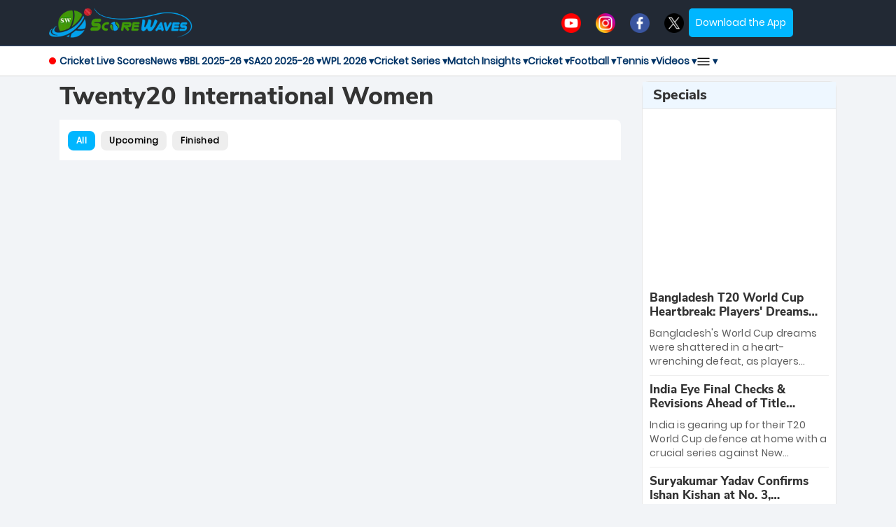

--- FILE ---
content_type: text/html; charset=UTF-8
request_url: https://www.scorewaves.com/cricket/leagues/twenty20-international-women
body_size: 11050
content:
<!DOCTYPE html>
<html lang="en">
		<head>
		<title id="dynamicTitle" class="dynamicTitle">Twenty20 International Women live score & Information</title>
		<meta charset="utf-8">
		<meta name="description" content="Get Twenty20 International Women live score &amp; all the detailed information of the Twenty20 International Women. Find the Twenty20 International Women details on https://www.scorewaves.com.">
		<meta name="keywords" content="Twenty20 International Women, Twenty20 International Women live score, Twenty20 International Women Information, Twenty20 International Women Score, Twenty20 International Women 2026, Twenty20 International Women 2026 live score">
				<script defer src="https://www.googletagmanager.com/gtag/js?id=G-VV2VT1GF8D"></script>
		<script>
			window.dataLayer = window.dataLayer || [];
			function gtag(){dataLayer.push(arguments);}
			gtag('js', new Date());

			gtag('config', 'G-VV2VT1GF8D');
		</script>	
		<script defer src="https://securepubads.g.doubleclick.net/tag/js/gpt.js"></script>
			<script>
			  window.googletag = window.googletag || {cmd: []};
			  googletag.cmd.push(function() {
				googletag.defineSlot('/23198212567/Right_Side_Home_Page_Under_Specials_Square_Banner', [300, 250], 'div-gpt-ad-1723115512343-0').addService(googletag.pubads());
				googletag.pubads().enableSingleRequest();
				googletag.enableServices();
			  });
			</script>
			<script>
			  window.googletag = window.googletag || {cmd: []};
			  googletag.cmd.push(function() {
				googletag.defineSlot('/23198212567/HPSW_APP', [728, 90], 'div-gpt-ad-1724157300814-0').addService(googletag.pubads());
				googletag.pubads().enableSingleRequest();
				googletag.enableServices();
			  });
			</script>
			<script>
				window.googletag = window.googletag || {cmd: []};
				googletag.cmd.push(function() {
				googletag.defineSlot('/23198212567/MW320', [320, 50], 'div-gpt-ad-1724940007733-0').addService(googletag.pubads());
				googletag.pubads().enableSingleRequest();
				googletag.enableServices();
				});
			</script>			
		<link rel="canonical" href="https://www.scorewaves.com/cricket/leagues/twenty20-international-women">
		<meta name="viewport" content="width=device-width,height=device-height,initial-scale=1.0">
		<meta http-equiv="X-UA-Compatible" content="IE=edge">
		<link rel="shortcut icon" type="image/x-icon" href="https://www.scorewaves.com/public/assets/front/img/fav.png">
		<meta name="googlebot" content="index, follow">
		<meta name="copyright" content="ScoreWaves © 2024 Copyright. All Rights Reserved.">
		<meta property="twitter:app:url:iphone" content="https://apps.apple.com/in/app/scorewaves/id6476899942?platform=iphone">
		<meta property="twitter:widgets:csp" content="on">
		<meta name="twitter:app:enabled" content="yes">
		<meta name="twitter:app:store_id" content="6476899942">
		<meta name="twitter:app:url:ipad" content="https://apps.apple.com/in/app/scorewaves/id6476899942?platform=ipad">
		<meta name="twitter:app:name:googleplay" content="ScoreWaves Live Scores & News">
		<meta name="twitter:app:url:googleplay" content="https://play.google.com/store/apps/details?id=com.cssfounder.sports&hl=en_IN&gl=US">
		<meta property="apple-mobile-web-app-capable" content="yes">
		<meta property="apple-mobile-web-app-title" content="ScoreWaves">
		<meta property="apple-mobile-web-app-status-bar-style" content="black">
		<meta name="apple-itunes-app" content="app-id=6476899942, app-argument=https://apps.apple.com/in/app/scorewaves/id6476899942">
		<meta name="msapplication-config" content="none">
		<meta property="og:title" content="Twenty20 International Women live score &amp; Information">
		<meta property="og:description" content="Get Twenty20 International Women live score &amp; all the detailed information of the Twenty20 International Women. Find the Twenty20 International Women details on https://www.scorewaves.com.">
		<meta name="robots" content="index, follow">
		<meta property="og:site_name" content="ScoreWaves">
		<meta property="og:locale" content="en_WW">
		<meta property="og:type" content="website">
		<meta property="twitter:card" content="summary">
		<meta property="twitter:title" content="Twenty20 International Women live score &amp; Information">
		<meta property="twitter:description" content="Get Twenty20 International Women live score &amp; all the detailed information of the Twenty20 International Women. Find the Twenty20 International Women details on https://www.scorewaves.com.">
		<meta name="msvalidate.01" content="8F48A044363CD0528982B6A7105C52B9">
		<meta property="twitter:site" content="@ScoreWaves">
		<meta property="twitter:domain" content="scorewaves.com">
		<meta property="twitter:app:name:iphone" content="ScoreWaves">
				<meta property="og:url" content="https://www.scorewaves.com/cricket/leagues/twenty20-international-women">
				<meta property="og:image" content="https://www.scorewaves.com/image/public/uploads/202406120524scorewaves-og-image.webp">
		<meta name="twitter:image" content="https://www.scorewaves.com/image/public/uploads/202406120524scorewaves-og-image.webp" />
				<meta property="og:image" content="https://www.scorewaves.com/image/public/uploads/202406120524scorewaves-og-image.webp">
		<meta name="twitter:image" content="https://www.scorewaves.com/image/public/uploads/202406120524scorewaves-og-image.webp" />
				<link rel="apple-touch-icon" sizes="180x180" href="https://www.scorewaves.com/public/assets/front/img/apple-touch-icon/180.png">  
		<link rel="apple-touch-icon" sizes="120x120" href="https://www.scorewaves.com/public/assets/front/img/apple-touch-icon/120.png">  
		<link rel="apple-touch-icon" sizes="167x167" href="https://www.scorewaves.com/public/assets/front/img/apple-touch-icon/167.png">
		<link rel="apple-touch-icon" sizes="152x152" href="https://www.scorewaves.com/public/assets/front/img/apple-touch-icon/152.png">
		<link defer href="https://www.scorewaves.com/public/assets/front/css/bootstrap.css" rel="stylesheet">
		<link href="https://www.scorewaves.com/public/assets/front/js/dl-menu/component.css" as="style" rel="stylesheet">
		<link href="https://www.scorewaves.com/public/assets/front/css/typography.css" rel="stylesheet" as="style">
		<link href="https://www.scorewaves.com/public/assets/front/css/widget.css" rel="stylesheet" as="style">
		<link href="https://www.scorewaves.com/public/assets/front/css/shortcodes.css" rel="stylesheet" as="style">
		<link href="https://www.scorewaves.com/public/assets/front/style.css" rel="stylesheet" as="style">
		<link href="https://www.scorewaves.com/public/assets/front/css/color.css" rel="stylesheet" as="style">
		<link href="https://www.scorewaves.com/public/assets/front/css/new-style.css" rel="stylesheet" as="style">
		<link href="https://www.scorewaves.com/public/assets/front/css/sw-typo-code.css" rel="stylesheet" as="style">
		<link href="https://www.scorewaves.com/public/assets/front/css/sw-typo2-code.css" rel="stylesheet" as="style">
		<link href="https://www.scorewaves.com/public/assets/front/css/responsive.css" rel="stylesheet" as="style">
		<link href="https://www.scorewaves.com/public/assets/front/css/sw-responsive-code.css" rel="stylesheet" as="style">
		<link href="https://www.scorewaves.com/public/assets/front/css/sw-responsive2-code.css" rel="stylesheet" as="style">
		<link rel="stylesheet" href="https://www.scorewaves.com/public/assets/front/css/owl.carousel.min.css" as="style">
		<link rel="preload" as="font" href="https://www.scorewaves.com/public/assets/front/fonts/NunitoSans-ExtraBold.woff" crossorigin />
		<link rel="preload" as="font" href="https://www.scorewaves.com/public/assets/front/fonts/Poppins-Regular.woff2" crossorigin />
			<script type="application/ld+json"> 
			{ 
			"@context": "http://schema.org", 
			"@type": "Organization", 
			"name": "ScoreWaves", 
			"url": "https://www.scorewaves.com", 
			"sameAs": [ 
			"Scorewaves", 
			"Score waves", 
			"https://www.facebook.com/scorewavesofficial", 
				"https://twitter.com/ScoreWaves", 
				"https://www.instagram.com/ScoreWaves/", 
				"https://www.youtube.com/@scorewavesofficial", 
				"https://www.scorewaves.com/" 
			], 
			
			"logo": { 
			"@type": "ImageObject", 
			"url": "https://www.scorewaves.com/public/assets/front/img/scorelogo.png", 
			"width": 197, 
			"height": 43 
			}, 
			
			"brand": "ScoreWaves", 
			"actionableFeedbackPolicy": "We value your feedback! Share your questions, queries, or suggestions about any content on Scorewaves.com through our dedicated feedback form: [www.scorewaves.com/contact-us]", 
			"ethicsPolicy": "https://www.scorewaves.com/ethic-policy", 
			"correctionsPolicy": "https://www.scorewaves.com/corrections-policy" 
			} 
			</script>
			<script type="application/ld+json">
			{
				"@context": "http://schema.org",
				"@type": "WebPage",
				"name": "Twenty20 International Women live score &amp; Information",
				"description": "Get Twenty20 International Women live score &amp; all the detailed information of the Twenty20 International Women. Find the Twenty20 International Women details on https://www.scorewaves.com.",
				"url": "https://www.scorewaves.com/cricket/leagues/twenty20-international-women",
				"mainEntityOfPage": "https://www.scorewaves.com",
				"Headline": "Twenty20 International Women live score &amp; Information",
				"potentialAction": {
					"@type": "SearchAction",
					"target": "https://www.scorewaves.com/news.html?keywords={search_term_string}",
					"query-input": "required name=search_term_string"
				},
				"publisher": {
					"@context": "http://schema.org",
					"@type": "Organization",
					"name": "ScoreWaves",
					"logo": {
						"@context": "http://schema.org",
						"@type": "ImageObject",
						"url": "https://www.scorewaves.com/public/assets/front/img/scorelogo.png",
						"width": 197,
						"height": 43
					},
					"url": "https://www.scorewaves.com"
				},
				"mainEntity": {
					"@type": "Thing",
					"name": "Scorewaves - Live Scores | Sports News &amp; Update | Schedule"
				}
			}
			</script>
	</head>
	<body class="gray-background">
		<div class="rgb-wrapper">
    <header class="rgb-header theme-background">
        <div class="rgb-inner-header">
            <div class="container">
                <div class="rgb-navigation-wrap">
                    <div class="logo">
                        <a href="https://www.scorewaves.com"><img src="https://www.scorewaves.com/public/assets/front/img/logo-sw.webp" alt="Logo" width="232" height="49"></a>
                    </div>
                    <div class="kode-navigation-wrapper">
                        <nav class="navigation">
                            <div class="menu-main-menu-container">

                                <div class="header-social-icons-sw">
                                    <a href="https://www.youtube.com/@scorewavesofficial" target="_blank"><img src="https://www.scorewaves.com/public/assets/front/img/icon/yt-header.png" alt="youtube" /></a>
                                    <a href="https://www.instagram.com/ScoreWaves" target="_blank"><img src="https://www.scorewaves.com/public/assets/front/img/icon/header-insta.png" alt="instagram" /></a>
                                    <a href="https://www.facebook.com/scorewavesofficial" target="_blank"><img src="https://www.scorewaves.com/public/assets/front/img/icon/fb-header.png" alt="facebook" /></a>
                                    <a href="https://x.com/ScoreWaves" target="_blank"><img src="https://www.scorewaves.com/public/assets/front/img/icon/header-x.png" alt="x" /></a>
                                </div>

                                <ul>
                                    <li class="nav-item drop-down">
                                        <span class="header-dwn-app">Download the App</span>
                                        <ul class="dta-header">
                                            <li>
                                                <a href="https://play.google.com/store/apps/details?id=com.cssfounder.sports&hl=en&gl=US" target="_blank"><img src="https://www.scorewaves.com/public/assets/front/img/blog-icon/google-play.png" alt="google-play-store">Android</a>
                                                <a href="https://apps.apple.com/in/app/scorewaves-live-scores-news/id6476899942" target="_blank"><img src="https://www.scorewaves.com/public/assets/front/img/blog-icon/app-store.png" alt="apple-download">iOS</a>
                                            </li>
                                        </ul>
                                    </li>
                                </ul>

                                <!--<div class="searcH_bar">               
                                    <div class="srch">
                                        <form method="get" action="https://www.scorewaves.com/news.html">
                                            <div class="panEl_search">
                                                <input onkeyup="chageValue(this.value)" name="keywords" id="keywords"
                                                    type="text" placeholder="Search for Articles And Latest News"
                                                    required>
                                                <button aria-label="close-button-menu" type="submit"> <img
                                                        src="https://www.scorewaves.com/public/assets/front/img/622669.png" alt="" width="18" height="18">
                                                </button>
                                            </div>
                                            <div id="suggestions-container"></div>
                                        </form>
                                    </div>
                                </div>-->
                                <!--<ul id="desktop_menu">
                                                                        <li class="active">
                                        <a href="https://www.scorewaves.com/cricket">Cricket</a>
                                    </li>
                                                                        <li class="nav-item drop-down ">
                                        <a class="menu-football" href="https://www.scorewaves.com/football">Football</a>
                                        <ul>
                                            <li>
                                                <a href="https://www.scorewaves.com/football">Football Live Scores</a>
                                            </li>
                                            <li>
                                                <a href="https://www.scorewaves.com/football/clubs">Football Clubs</a>
                                            </li>
                                        </ul>
                                    </li>
                                                                        <li class="">
                                        <a href="https://www.scorewaves.com/tennis">Tennis</a>
                                    </li>
                                                                        <li class="nav-item drop-down ">
                                        <span class="bj_bg">News</span>
                                        <ul>
                                                                                        <li class="">
                                                <a href="https://www.scorewaves.com/basketball-news">Basketball</a>
                                            </li>
                                                                                        <li class="">
                                                <a href="https://www.scorewaves.com/cricket-news">Cricket</a>
                                            </li>
                                                                                        <li class="">
                                                <a href="https://www.scorewaves.com/football-news">Football</a>
                                            </li>
                                                                                        <li class="">
                                                <a href="https://www.scorewaves.com/special-news">Special</a>
                                            </li>
                                                                                        <li class="">
                                                <a href="https://www.scorewaves.com/tennis-news">Tennis</a>
                                            </li>
                                                                                        <li class="">
                                                <a href="https://www.scorewaves.com/trending-news">Trending</a>
                                            </li>
                                                                                    </ul>
                                    </li>
                                                                        <li class="nav-item drop-down ">
                                        <span class="bj_bg">Fantasy</span>
                                        <ul>
                                                                                    </ul>
                                    </li>
                                                                        <li class="nav-item drop-down ">
                                        <span class="bj_bg">Videos</span>
                                        <ul>
                                            <li class="">
                                                <a href="https://www.scorewaves.com/cricket-videos">Cricket Videos</a>
                                            </li>
                                        </ul>
                                    </li>
                                                                    </ul>-->
                            </div>
                        </nav>
                        <div id="kode-responsive-navigation" class="dl-menuwrapper">
                            <button class="dl-trigger">Open Menu</button>
                            <ul class="dl-menu " id="mobile_menu_print">
                            </ul>
                        </div>
                    </div>
                </div>
            </div>
        </div>
    </header>
    <div class="side-menu__block">
        <div class="side-menu__block-inner ">
            <div class="side-menu__top justify-content-end">
                <!--<a aria-label="close-button-menu" href="javascript:void(0)" class="side-menu__toggler side-menu__close-btn">
                    <img src="https://www.scorewaves.com/public/assets/front/img/close.png" alt="close-btn" width="16" height="16">
                </a>-->
            </div>
            <nav class="mobile-nav__container">
                <div class="collapse navbar-collapse show clearfix" id="navbarSupportedContent">
                    <div class="logo">
                        <a href="https://www.scorewaves.com"><img src="https://www.scorewaves.com/public/assets/front/img/logo-sw.webp" alt="Logo" width="200" height="42"></a>
                    </div>
                    <ul class="navigation clearfix" id="mobile_id">
                    </ul>
                </div>
            </nav>
        </div>
    </div>
</div>

<nav class="sw-new-navbar-main">
    <div class="container">
        <ul>
            <li><a href="https://www.scorewaves.com/cricket/live-scores"><span class="style-new-menu-live-dot"></span>Cricket Live Scores</a></li>

            <li data-submenu="submenu10">News ▾</li>
            
                        <li data-submenu="submenu0">
                BBL 2025-26 ▾
            </li>
                        <li data-submenu="submenu1">
                SA20 2025-26 ▾
            </li>
                        <li data-submenu="submenu2">
                WPL 2026 ▾
            </li>
            
            <li data-submenu="submenu-series">Cricket Series ▾</li>
            <li data-submenu="submenuxc8">Match Insights ▾</li>
            <li data-submenu="submencric"><a href="https://www.scorewaves.com/cricket">Cricket ▾</a></li>
            <li data-submenu="submenubv9"><a href="https://www.scorewaves.com/football">Football ▾</a></li>
            <li data-submenu="submenubv10"><a href="https://www.scorewaves.com/tennis">Tennis ▾</a></li>
            <li data-submenu="submenubv11">Videos ▾</li>
            <li data-submenu="submenubv12"><img src="https://img.icons8.com/?size=20&id=S5biqohaDgd1&format=png&color=000000" alt="menu-bar"> ▾</li>
        </ul>
    </div>
</nav>

<ul id="submenu10" class="submenu">
    <li>
        <a href="https://www.scorewaves.com/cricket-news">Cricket</a>
    </li>
    <li>
        <a href="https://www.scorewaves.com/football-news">Football</a>
    </li>
    <li>
        <a href="https://www.scorewaves.com/basketball-news">Basketball</a>
    </li>
    <li><a href="https://www.scorewaves.com/tennis-news">Tennis</a></li>
    <li>
        <a href="https://www.scorewaves.com/trending-news">Trending</a>
    </li>
    <li>
        <a href="https://www.scorewaves.com/special-news">Special</a>
    </li>
</ul>

<ul id="submenu0" class="submenu">
    <li>
        <a href="https://www.scorewaves.com/cricket/series/big-bash-league-2025-26?league_id=5&amp;season_id=1730&amp;stage_id=">
            BBL 2025-26
        </a>
    </li>
    <li>
        <a href="https://www.scorewaves.com/cricket/series/big-bash-league-2025-26/matches?league_id=5&amp;season_id=1730&amp;stage_id=">
            BBL 2025-26 Matches
        </a>
    </li>
    <li>
        <a href="https://www.scorewaves.com/cricket/series/big-bash-league-2025-26/news?league_id=5&amp;season_id=1730&amp;stage_id=">
            BBL 2025-26 News
        </a>
    </li>
        <li>
        <a href="https://www.scorewaves.com/cricket/series/big-bash-league-2025-26/points-table?league_id=5&amp;season_id=1730&amp;stage_id=">
            BBL 2025-26 Points Table
        </a>
    </li>
        <li>
        <a href="https://www.scorewaves.com/cricket/series/big-bash-league-2025-26/stats?league_id=5&amp;season_id=1730&amp;stage_id=">
            BBL 2025-26 Stats
        </a>
    </li>
	<li>
        <a href="https://www.scorewaves.com/cricket/series/big-bash-league-2025-26/teams?league_id=5&amp;season_id=1730&amp;stage_id=">
            BBL 2025-26 Teams & Squads
        </a>
    </li>
</ul>
<ul id="submenu1" class="submenu">
    <li>
        <a href="https://www.scorewaves.com/cricket/series/sa20-2025-26?league_id=374&amp;season_id=1744&amp;stage_id=">
            SA20 2025-26
        </a>
    </li>
    <li>
        <a href="https://www.scorewaves.com/cricket/series/sa20-2025-26/matches?league_id=374&amp;season_id=1744&amp;stage_id=">
            SA20 2025-26 Matches
        </a>
    </li>
    <li>
        <a href="https://www.scorewaves.com/cricket/series/sa20-2025-26/news?league_id=374&amp;season_id=1744&amp;stage_id=">
            SA20 2025-26 News
        </a>
    </li>
        <li>
        <a href="https://www.scorewaves.com/cricket/series/sa20-2025-26/points-table?league_id=374&amp;season_id=1744&amp;stage_id=">
            SA20 2025-26 Points Table
        </a>
    </li>
        <li>
        <a href="https://www.scorewaves.com/cricket/series/sa20-2025-26/stats?league_id=374&amp;season_id=1744&amp;stage_id=">
            SA20 2025-26 Stats
        </a>
    </li>
	<li>
        <a href="https://www.scorewaves.com/cricket/series/sa20-2025-26/teams?league_id=374&amp;season_id=1744&amp;stage_id=">
            SA20 2025-26 Teams & Squads
        </a>
    </li>
</ul>
<ul id="submenu2" class="submenu">
    <li>
        <a href="https://www.scorewaves.com/cricket/series/womens-premier-league-2026?league_id=383&amp;season_id=1787&amp;stage_id=">
            WPL 2026
        </a>
    </li>
    <li>
        <a href="https://www.scorewaves.com/cricket/series/womens-premier-league-2026/matches?league_id=383&amp;season_id=1787&amp;stage_id=">
            WPL 2026 Matches
        </a>
    </li>
    <li>
        <a href="https://www.scorewaves.com/cricket/series/womens-premier-league-2026/news?league_id=383&amp;season_id=1787&amp;stage_id=">
            WPL 2026 News
        </a>
    </li>
        <li>
        <a href="https://www.scorewaves.com/cricket/series/womens-premier-league-2026/points-table?league_id=383&amp;season_id=1787&amp;stage_id=">
            WPL 2026 Points Table
        </a>
    </li>
        <li>
        <a href="https://www.scorewaves.com/cricket/series/womens-premier-league-2026/stats?league_id=383&amp;season_id=1787&amp;stage_id=">
            WPL 2026 Stats
        </a>
    </li>
	<li>
        <a href="https://www.scorewaves.com/cricket/series/womens-premier-league-2026/teams?league_id=383&amp;season_id=1787&amp;stage_id=">
            WPL 2026 Teams & Squads
        </a>
    </li>
</ul>


<ul id="submenu-series" class="submenu">
        <li>
        <a href="https://www.scorewaves.com/cricket/series/big-bash-league-2025-26?league_id=5&amp;season_id=1730&amp;stage_id=">
            Big Bash League 2025-26
        </a>
    </li>
        <li>
        <a href="https://www.scorewaves.com/cricket/series/sa20-2025-26?league_id=374&amp;season_id=1744&amp;stage_id=">
            SA20 2025-26
        </a>
    </li>
        <li>
        <a href="https://www.scorewaves.com/cricket/series/super-smash?league_id=6&amp;season_id=1765&amp;stage_id=">
            Super Smash
        </a>
    </li>
        <li>
        <a href="https://www.scorewaves.com/cricket/series/womens-premier-league-2026?league_id=383&amp;season_id=1787&amp;stage_id=">
            Womens Premier League 2026
        </a>
    </li>
        <li>
        <a href="https://www.scorewaves.com/cricket/series/new-zealand-tour-of-india-2026?league_id=2,3&amp;season_id=1731,1715&amp;stage_id=6226,6227">
            New Zealand tour of India 2026
        </a>
    </li>
        <li>
        <a href="https://www.scorewaves.com/cricket/series/icc-under-19-world-cup-2026?league_id=144&amp;season_id=1785&amp;stage_id=6432,6433,6434,6435,6436">
            ICC Under 19 World Cup 2026
        </a>
    </li>
        <li>
        <a href="https://www.scorewaves.com/cricket/series/afghanistan-v-west-indies-in-uae-2026?league_id=3&amp;season_id=1715&amp;stage_id=6470">
            Afghanistan v West Indies in UAE, 2026
        </a>
    </li>
        <li class="all-series-nav-link"><a href="https://www.scorewaves.com/cricket/series">All Series</a></li>
</ul>

<ul id="submencric" class="submenu">
    <li><a href="https://www.scorewaves.com/cricket/live-scores/upcoming-matches">Schedule</a></li>
    <li><a href="https://www.scorewaves.com/cricket/live-scores/finished-matches">Finished</a></li>
</ul>

<ul id="submenuxc8" class="submenu">
    <li><a href="https://www.scorewaves.com/fantasy-cricket-tips">Cricket Match Insights</a></li>
    <li><a href="https://www.scorewaves.com/fantasy-football-tips">Football Match Insights</a></li>
</ul>

<ul id="submenubv9" class="submenu">
    <li><a href="https://www.scorewaves.com/football"><span class="style-new-menu-live-dot"></span>Live
            Scores</a></li>
    <li><a href="https://www.scorewaves.com/football/clubs">Clubs</a></li>
</ul>

<ul id="submenubv10" class="submenu">
    <li><a href="https://www.scorewaves.com/tennis/live-scores"><span class="style-new-menu-live-dot"></span>Live
            Scores</a></li>
    <li><a href="https://www.scorewaves.com/tennis/live-scores/upcoming-matches">Schedule</a></li>
    <li><a href="https://www.scorewaves.com/tennis/live-scores/finished-matches">Finished</a></li>
</ul>

<ul id="submenubv11" class="submenu">
    <li><a href="https://www.scorewaves.com/cricket-videos">Cricket Videos</a></li>
</ul>

<ul id="submenubv12" class="submenu submenu-left">
    <li><a href="https://www.scorewaves.com/cricket/teams-ranking">Cricket Team Rankings</a></li>
    <li><a href="https://www.scorewaves.com/tennis/players-ranking">Tennis Player Rankings</a></li>
</ul>

<!--<script src="https://code.jquery.com/jquery-3.6.0.min.js"></script>-->
<!--<script type="text/javascript">
        function chageValue(vals){
            $.ajaxSetup({
                headers: {
                    'X-CSRF-TOKEN': $('meta[name="csrf-token"]').attr('content')
                }
            });
            $.ajax({
                url: "https://www.scorewaves.com/suggestions",
                method: 'GET',
                data: {keywords: vals},
                success: function (data) {
                    if(vals == ''){
                        $('#suggestions-container').html("");
                    } else {
                        $('#suggestions-container').html(data);
                    }
                }
            });
        }  
    </script>
    <script type="text/javascript">
        $(document).on('click', '.seach_li', function () {
            $('#keywords').val($(this).text());
            $('#suggestions-container').html('');
        });
    </script>-->

    <script>
  let activeMenu = null;

  function toggleSubmenu(menuItem) {
    const submenuId = menuItem.getAttribute('data-submenu');
    const submenu = document.getElementById(submenuId);

    if (submenu) {
      if (submenu.classList.contains('visible')) {
        submenu.classList.remove('visible');
        activeMenu = null;
      } else {
        hideSubmenu(); // Close any open submenu first
        const rect = menuItem.getBoundingClientRect();
        submenu.style.top = `${rect.bottom}px`;
        submenu.style.left = `${rect.left}px`;
        submenu.classList.add('visible');
        activeMenu = submenu;
      }
    }
  }

  function hideSubmenu() {
    document.querySelectorAll('.submenu').forEach(submenu => {
      submenu.classList.remove('visible');
    });
    activeMenu = null;
  }

  // Desktop: hover to open, move away to close
  document.querySelectorAll('.sw-new-navbar-main li[data-submenu]').forEach(menuItem => {
    menuItem.addEventListener('mouseenter', () => {
      if (window.innerWidth > 768) {
        hideSubmenu();
        toggleSubmenu(menuItem);
      }
    });
  });

  // Keep submenu open when hovering over it
  document.querySelectorAll('.submenu').forEach(submenu => {
    submenu.addEventListener('mouseenter', () => {
      submenu.classList.add('visible');
    });

    submenu.addEventListener('mouseleave', hideSubmenu);
  });

  // Close submenu only when mouse leaves navbar and submenu
  document.querySelector('.sw-new-navbar-main').addEventListener('mouseleave', (e) => {
    if (window.innerWidth > 768 && !e.relatedTarget?.closest('.submenu')) {
      hideSubmenu();
    }
  });

  // Mobile: click to toggle
  document.querySelectorAll('.sw-new-navbar-main li[data-submenu]').forEach(menuItem => {
    menuItem.addEventListener('click', (e) => {
      e.stopPropagation();
      if (window.innerWidth <= 768) {
        toggleSubmenu(menuItem);
      }
    });
  });

  // Close submenu when clicking outside
  document.addEventListener('click', (e) => {
    if (!e.target.closest('.sw-new-navbar-main li[data-submenu]') && !e.target.closest('.submenu')) {
      hideSubmenu();
    }
  });

  // Ensure touch screens can also close submenus
  document.addEventListener('touchstart', (e) => {
    if (!e.target.closest('.sw-new-navbar-main li[data-submenu]') && !e.target.closest('.submenu')) {
      hideSubmenu();
    }
  });
</script>		

<div class="cricket_list fixed-margin-seven">
    <div class="container">
        <div class="for-all-div-flex">
            <div class="col-md-9">
                <h1>Twenty20 International Women</h1>

                <div id="live-table">
                    <div class="filters">
                        <div class="filters__group">

                            <div class="filters__tab selected">
                                <div class="filters__text filters__text--short">All</div>
                            </div>

                            <div class="filters__tab">
                                <a href="https://www.scorewaves.com/cricket/leagues/twenty20-international-women/upcoming-matches?league_id=258&amp;season_id=1674&amp;stage_id=">
                                    <div class="filters__text filters__text--short">Upcoming</div>
                                </a>
                            </div>

                            <div class="filters__tab">
                                <a href="https://www.scorewaves.com/cricket/leagues/twenty20-international-women/finished-matches?league_id=258&amp;season_id=1674&amp;stage_id=">
                                    <div class="filters__text filters__text--default">Finished</div>
                                </a>
                            </div>
                                                    </div>

                    </div>

                    <div class="list">
                        <div>
                                                                                </div>
                        <div id="live_cricket_list">

                        </div>
                        <!-- <div class="text-center" id="loader">
                            <img loading="lazy" src="https://www.scorewaves.com/public/assets/front/img/loading.gif" alt="Loading..."
                                style="max-width: 200px;" width="200" height="200" />
                        </div> -->
                    </div>
                </div>
            </div>
            <div class="col-md-3 width_20_set height-vh-for-all top-right-responsive">
	<div class="side_links">
		<div class="heading">
			<h3>Specials</h3>
		</div>
		
		<div class="google-banner-ads-square" style="width:100%; height:250px;">
			<script defer src="
					https://pagead2.googlesyndication.com/pagead/js/adsbygoogle.js?client=ca-pub-6582177127709544"
				crossorigin="anonymous"></script>
			<ins class="adsbygoogle"
				style="display:inline-block; width:300px;min-height:250px"
				data-ad-client="ca-pub-6582177127709544"
				data-ad-slot="1921162420"></ins>
			<script>
				(adsbygoogle = window.adsbygoogle || []).push({});
			</script>
		</div>
		
				<ul class="widget_nav">
                    <li>
            <a aria-label="special-news" href="https://www.scorewaves.com/cricket-news/bangladesh-t20-world-cup-heartbreak-players-dreams-slip-away?id=2401">
                <!--<div class="thumb">
                    <picture>                    
                        <source
                            type="image/webp"
                            srcset="https://www.scorewaves.com/image/public/uploads/202601232053Bangladesh-T20-World-Cup-Heartbreak-Players%27-Dreams-Slip-Away.webp?w=480&amp;format=webp 480w, https://www.scorewaves.com/image/public/uploads/202601232053Bangladesh-T20-World-Cup-Heartbreak-Players%27-Dreams-Slip-Away.webp?w=768&amp;format=webp 768w, https://www.scorewaves.com/image/public/uploads/202601232053Bangladesh-T20-World-Cup-Heartbreak-Players%27-Dreams-Slip-Away.webp?w=1024&amp;format=webp 1024w"
                            sizes="(max-width: 480px) 100vw, (max-width: 768px) 50vw, 33vw"
                        >          
                        <source
                            srcset="https://www.scorewaves.com/image/public/uploads/202601232053Bangladesh-T20-World-Cup-Heartbreak-Players%27-Dreams-Slip-Away.webp?w=480 480w, https://www.scorewaves.com/image/public/uploads/202601232053Bangladesh-T20-World-Cup-Heartbreak-Players%27-Dreams-Slip-Away.webp?w=768 768w, https://www.scorewaves.com/image/public/uploads/202601232053Bangladesh-T20-World-Cup-Heartbreak-Players%27-Dreams-Slip-Away.webp?w=1024 1024w"
                            sizes="(max-width: 480px) 100vw, (max-width: 768px) 50vw, 33vw"
                        >
                        <img
                            src="https://www.scorewaves.com/image/public/uploads/202601232053Bangladesh-T20-World-Cup-Heartbreak-Players%27-Dreams-Slip-Away.webp"
                            alt="Bangladesh T20 World Cup Heartbreak: Players&#039; Dreams Slip Away"
                            width="290"
                            height="166"
                            loading="eager"
                             fetchpriority="high"                         >
                    </picture>
                </div>-->
                <div class="cont">
                    <h3>Bangladesh T20 World Cup Heartbreak: Players&#039; Dreams Slip Away</h3>
                    <p>Bangladesh&#039;s World Cup dreams were shattered in a heart-wrenching defeat, as players watched their hopes slip away in a dramatic match. Despite early promise and strong performances, key mistakes in crucial moments led to their downfall. While this loss stings, the future looks bright for Bangladesh’s cricketing journey, with a team determined to rise again and pursue glory in future tournaments.</p>
                </div>
            </a>
        </li>
                    <li>
            <a aria-label="special-news" href="https://www.scorewaves.com/cricket-news/india-eye-final-checks-revisions-ahead-of-title-defence-at-home?id=2400">
                <!--<div class="thumb">
                    <picture>                    
                        <source
                            type="image/webp"
                            srcset="https://www.scorewaves.com/image/public/uploads/202601211555India%20Eye-Final-Checks-&amp;-Revisions-Ahead-of-Title-Defence-at-Home.webp?w=480&amp;format=webp 480w, https://www.scorewaves.com/image/public/uploads/202601211555India%20Eye-Final-Checks-&amp;-Revisions-Ahead-of-Title-Defence-at-Home.webp?w=768&amp;format=webp 768w, https://www.scorewaves.com/image/public/uploads/202601211555India%20Eye-Final-Checks-&amp;-Revisions-Ahead-of-Title-Defence-at-Home.webp?w=1024&amp;format=webp 1024w"
                            sizes="(max-width: 480px) 100vw, (max-width: 768px) 50vw, 33vw"
                        >          
                        <source
                            srcset="https://www.scorewaves.com/image/public/uploads/202601211555India%20Eye-Final-Checks-&amp;-Revisions-Ahead-of-Title-Defence-at-Home.webp?w=480 480w, https://www.scorewaves.com/image/public/uploads/202601211555India%20Eye-Final-Checks-&amp;-Revisions-Ahead-of-Title-Defence-at-Home.webp?w=768 768w, https://www.scorewaves.com/image/public/uploads/202601211555India%20Eye-Final-Checks-&amp;-Revisions-Ahead-of-Title-Defence-at-Home.webp?w=1024 1024w"
                            sizes="(max-width: 480px) 100vw, (max-width: 768px) 50vw, 33vw"
                        >
                        <img
                            src="https://www.scorewaves.com/image/public/uploads/202601211555India%20Eye-Final-Checks-&amp;-Revisions-Ahead-of-Title-Defence-at-Home.webp"
                            alt="India Eye Final Checks &amp; Revisions Ahead of Title Defence at Home"
                            width="290"
                            height="166"
                            loading="lazy"
                                                    >
                    </picture>
                </div>-->
                <div class="cont">
                    <h3>India Eye Final Checks &amp; Revisions Ahead of Title Defence at Home</h3>
                    <p>India is gearing up for their T20 World Cup defence at home with a crucial series against New Zealand. With key players like Suryakumar Yadav and Ishan Kishan in focus, India aims to fine-tune their strategy before the big tournament. New Zealand, led by Mitchell Santner, will challenge India’s preparations, making this series a critical final test for both teams ahead of the 2026 World Cup.</p>
                </div>
            </a>
        </li>
                    <li>
            <a aria-label="special-news" href="https://www.scorewaves.com/cricket-news/suryakumar-yadav-confirms-ishan-kishan-at-no-3-downplays-his-own-lack-of-runs?id=2399">
                <!--<div class="thumb">
                    <picture>                    
                        <source
                            type="image/webp"
                            srcset="https://www.scorewaves.com/image/public/uploads/202601202045Suryakumar-Yadav-Confirms-Ishan-Kishan-at-No.-3.webp?w=480&amp;format=webp 480w, https://www.scorewaves.com/image/public/uploads/202601202045Suryakumar-Yadav-Confirms-Ishan-Kishan-at-No.-3.webp?w=768&amp;format=webp 768w, https://www.scorewaves.com/image/public/uploads/202601202045Suryakumar-Yadav-Confirms-Ishan-Kishan-at-No.-3.webp?w=1024&amp;format=webp 1024w"
                            sizes="(max-width: 480px) 100vw, (max-width: 768px) 50vw, 33vw"
                        >          
                        <source
                            srcset="https://www.scorewaves.com/image/public/uploads/202601202045Suryakumar-Yadav-Confirms-Ishan-Kishan-at-No.-3.webp?w=480 480w, https://www.scorewaves.com/image/public/uploads/202601202045Suryakumar-Yadav-Confirms-Ishan-Kishan-at-No.-3.webp?w=768 768w, https://www.scorewaves.com/image/public/uploads/202601202045Suryakumar-Yadav-Confirms-Ishan-Kishan-at-No.-3.webp?w=1024 1024w"
                            sizes="(max-width: 480px) 100vw, (max-width: 768px) 50vw, 33vw"
                        >
                        <img
                            src="https://www.scorewaves.com/image/public/uploads/202601202045Suryakumar-Yadav-Confirms-Ishan-Kishan-at-No.-3.webp"
                            alt="Suryakumar Yadav Confirms Ishan Kishan at No. 3, Downplays His Own Lack of Runs"
                            width="290"
                            height="166"
                            loading="lazy"
                                                    >
                    </picture>
                </div>-->
                <div class="cont">
                    <h3>Suryakumar Yadav Confirms Ishan Kishan at No. 3, Downplays His Own Lack of Runs</h3>
                    <p>Suryakumar Yadav has confirmed Ishan Kishan will bat at No. 3 for India in the upcoming T20I series against New Zealand, following his impressive domestic performances. Despite concerns about his form, Suryakumar remains confident, emphasising his commitment to his aggressive style of play. As captain, he prioritises team success over personal milestones, focusing on leading India to victory while awaiting his own return to form.</p>
                </div>
            </a>
        </li>
                    <li>
            <a aria-label="special-news" href="https://www.scorewaves.com/cricket-news/shreyas-iyer-ravi-bishnoi-added-to-indias-t20i-squad-vs-new-zealand?id=2398">
                <!--<div class="thumb">
                    <picture>                    
                        <source
                            type="image/webp"
                            srcset="https://www.scorewaves.com/image/public/uploads/202601162355Shreyas-Iyer-&amp;-Ravi-Bishnoi-Added-to-India%E2%80%99s-T20I-Squad-vs-New-Zealand.webp?w=480&amp;format=webp 480w, https://www.scorewaves.com/image/public/uploads/202601162355Shreyas-Iyer-&amp;-Ravi-Bishnoi-Added-to-India%E2%80%99s-T20I-Squad-vs-New-Zealand.webp?w=768&amp;format=webp 768w, https://www.scorewaves.com/image/public/uploads/202601162355Shreyas-Iyer-&amp;-Ravi-Bishnoi-Added-to-India%E2%80%99s-T20I-Squad-vs-New-Zealand.webp?w=1024&amp;format=webp 1024w"
                            sizes="(max-width: 480px) 100vw, (max-width: 768px) 50vw, 33vw"
                        >          
                        <source
                            srcset="https://www.scorewaves.com/image/public/uploads/202601162355Shreyas-Iyer-&amp;-Ravi-Bishnoi-Added-to-India%E2%80%99s-T20I-Squad-vs-New-Zealand.webp?w=480 480w, https://www.scorewaves.com/image/public/uploads/202601162355Shreyas-Iyer-&amp;-Ravi-Bishnoi-Added-to-India%E2%80%99s-T20I-Squad-vs-New-Zealand.webp?w=768 768w, https://www.scorewaves.com/image/public/uploads/202601162355Shreyas-Iyer-&amp;-Ravi-Bishnoi-Added-to-India%E2%80%99s-T20I-Squad-vs-New-Zealand.webp?w=1024 1024w"
                            sizes="(max-width: 480px) 100vw, (max-width: 768px) 50vw, 33vw"
                        >
                        <img
                            src="https://www.scorewaves.com/image/public/uploads/202601162355Shreyas-Iyer-&amp;-Ravi-Bishnoi-Added-to-India%E2%80%99s-T20I-Squad-vs-New-Zealand.webp"
                            alt="Shreyas Iyer &amp; Ravi Bishnoi Added to India’s T20I Squad vs New Zealand"
                            width="290"
                            height="166"
                            loading="lazy"
                                                    >
                    </picture>
                </div>-->
                <div class="cont">
                    <h3>Shreyas Iyer &amp; Ravi Bishnoi Added to India’s T20I Squad vs New Zealand</h3>
                    <p>Shreyas Iyer and Ravi Bishnoi have been added to India&#039;s T20I squad for the upcoming series against New Zealand. Iyer returns after two years, replacing the injured Tilak Verma for the first three matches, while Bishnoi steps in for Washington Sundar, who is sidelined due to a side strain. These changes bring fresh energy to India&#039;s squad, strengthening both the batting and bowling departments ahead of the exciting T20 series.</p>
                </div>
            </a>
        </li>
                    <li>
            <a aria-label="special-news" href="https://www.scorewaves.com/cricket-news/australia-captain-alyssa-healy-to-retire-after-india-series?id=2397">
                <!--<div class="thumb">
                    <picture>                    
                        <source
                            type="image/webp"
                            srcset="https://www.scorewaves.com/image/public/uploads/202601131332Australia-Captain-Alyssa-Healy-to-Retire-After-India-Series.webp?w=480&amp;format=webp 480w, https://www.scorewaves.com/image/public/uploads/202601131332Australia-Captain-Alyssa-Healy-to-Retire-After-India-Series.webp?w=768&amp;format=webp 768w, https://www.scorewaves.com/image/public/uploads/202601131332Australia-Captain-Alyssa-Healy-to-Retire-After-India-Series.webp?w=1024&amp;format=webp 1024w"
                            sizes="(max-width: 480px) 100vw, (max-width: 768px) 50vw, 33vw"
                        >          
                        <source
                            srcset="https://www.scorewaves.com/image/public/uploads/202601131332Australia-Captain-Alyssa-Healy-to-Retire-After-India-Series.webp?w=480 480w, https://www.scorewaves.com/image/public/uploads/202601131332Australia-Captain-Alyssa-Healy-to-Retire-After-India-Series.webp?w=768 768w, https://www.scorewaves.com/image/public/uploads/202601131332Australia-Captain-Alyssa-Healy-to-Retire-After-India-Series.webp?w=1024 1024w"
                            sizes="(max-width: 480px) 100vw, (max-width: 768px) 50vw, 33vw"
                        >
                        <img
                            src="https://www.scorewaves.com/image/public/uploads/202601131332Australia-Captain-Alyssa-Healy-to-Retire-After-India-Series.webp"
                            alt="Australia Captain Alyssa Healy to Retire After India Series"
                            width="290"
                            height="166"
                            loading="lazy"
                                                    >
                    </picture>
                </div>-->
                <div class="cont">
                    <h3>Australia Captain Alyssa Healy to Retire After India Series</h3>
                    <p>Alyssa Healy, Australia&#039;s cricket captain, has announced her retirement after the upcoming India series in March 2026. Known for her fearless leadership and clutch performances, Healy leaves behind a legacy of 8 ICC World Cup titles, including 6 T20 World Cups and 2 ODI World Cups. Her final series will include 3 ODIs and a one-off Test match at the WACA, marking the end of an era in Australian cricket.</p>
                </div>
            </a>
        </li>
                    <li>
            <a aria-label="special-news" href="https://www.scorewaves.com/cricket-news/king-kohli-fastest-to-28000-runs-in-cricket-world-record-chase?id=2396">
                <!--<div class="thumb">
                    <picture>                    
                        <source
                            type="image/webp"
                            srcset="https://www.scorewaves.com/image/public/uploads/202601122010King-Kohli-Fastest-to-28,000-Runs-in-Cricket-&amp;-World-Record-Chase.webp?w=480&amp;format=webp 480w, https://www.scorewaves.com/image/public/uploads/202601122010King-Kohli-Fastest-to-28,000-Runs-in-Cricket-&amp;-World-Record-Chase.webp?w=768&amp;format=webp 768w, https://www.scorewaves.com/image/public/uploads/202601122010King-Kohli-Fastest-to-28,000-Runs-in-Cricket-&amp;-World-Record-Chase.webp?w=1024&amp;format=webp 1024w"
                            sizes="(max-width: 480px) 100vw, (max-width: 768px) 50vw, 33vw"
                        >          
                        <source
                            srcset="https://www.scorewaves.com/image/public/uploads/202601122010King-Kohli-Fastest-to-28,000-Runs-in-Cricket-&amp;-World-Record-Chase.webp?w=480 480w, https://www.scorewaves.com/image/public/uploads/202601122010King-Kohli-Fastest-to-28,000-Runs-in-Cricket-&amp;-World-Record-Chase.webp?w=768 768w, https://www.scorewaves.com/image/public/uploads/202601122010King-Kohli-Fastest-to-28,000-Runs-in-Cricket-&amp;-World-Record-Chase.webp?w=1024 1024w"
                            sizes="(max-width: 480px) 100vw, (max-width: 768px) 50vw, 33vw"
                        >
                        <img
                            src="https://www.scorewaves.com/image/public/uploads/202601122010King-Kohli-Fastest-to-28,000-Runs-in-Cricket-&amp;-World-Record-Chase.webp"
                            alt="King Kohli: Fastest to 28,000 Runs in Cricket &amp; World Record Chase"
                            width="290"
                            height="166"
                            loading="lazy"
                                                    >
                    </picture>
                </div>-->
                <div class="cont">
                    <h3>King Kohli: Fastest to 28,000 Runs in Cricket &amp; World Record Chase</h3>
                    <p>King Kohli makes history, Virat Kohli shattered records in Vadodara, becoming the fastest to 28,000 international runs in just 624 innings. The &quot;Chase Master&quot; also became the first player ever to cross 2,000 runs in 300+ ODI chases. Despite a bittersweet dismissal for 93—his 9th in the 90s—Kohli’s masterclass against New Zealand cements his status as the second-highest run-scorer in cricket history.</p>
                </div>
            </a>
        </li>
                    <li>
            <a aria-label="special-news" href="https://www.scorewaves.com/cricket-news/wpl-2026-nadine-de-klerks-last-ball-heroics-seals-rcb-win-vs-mi?id=2395">
                <!--<div class="thumb">
                    <picture>                    
                        <source
                            type="image/webp"
                            srcset="https://www.scorewaves.com/image/public/uploads/202601101546WPL-2026-Nadine-de-Klerk%E2%80%99s-Last-Ball-Heroics-Seals-RCB-Win-vs-MI.webp?w=480&amp;format=webp 480w, https://www.scorewaves.com/image/public/uploads/202601101546WPL-2026-Nadine-de-Klerk%E2%80%99s-Last-Ball-Heroics-Seals-RCB-Win-vs-MI.webp?w=768&amp;format=webp 768w, https://www.scorewaves.com/image/public/uploads/202601101546WPL-2026-Nadine-de-Klerk%E2%80%99s-Last-Ball-Heroics-Seals-RCB-Win-vs-MI.webp?w=1024&amp;format=webp 1024w"
                            sizes="(max-width: 480px) 100vw, (max-width: 768px) 50vw, 33vw"
                        >          
                        <source
                            srcset="https://www.scorewaves.com/image/public/uploads/202601101546WPL-2026-Nadine-de-Klerk%E2%80%99s-Last-Ball-Heroics-Seals-RCB-Win-vs-MI.webp?w=480 480w, https://www.scorewaves.com/image/public/uploads/202601101546WPL-2026-Nadine-de-Klerk%E2%80%99s-Last-Ball-Heroics-Seals-RCB-Win-vs-MI.webp?w=768 768w, https://www.scorewaves.com/image/public/uploads/202601101546WPL-2026-Nadine-de-Klerk%E2%80%99s-Last-Ball-Heroics-Seals-RCB-Win-vs-MI.webp?w=1024 1024w"
                            sizes="(max-width: 480px) 100vw, (max-width: 768px) 50vw, 33vw"
                        >
                        <img
                            src="https://www.scorewaves.com/image/public/uploads/202601101546WPL-2026-Nadine-de-Klerk%E2%80%99s-Last-Ball-Heroics-Seals-RCB-Win-vs-MI.webp"
                            alt="WPL 2026: Nadine de Klerk’s Last-Ball Heroics Seals RCB Win vs MI"
                            width="290"
                            height="166"
                            loading="lazy"
                                                    >
                    </picture>
                </div>-->
                <div class="cont">
                    <h3>WPL 2026: Nadine de Klerk’s Last-Ball Heroics Seals RCB Win vs MI</h3>
                    <p>RCB kicked off Tata WPL 2026 in dramatic fashion as Nadine de Klerk delivered a stunning all-round masterclass against the Mumbai Indians. After ripping through MI with a four-wicket haul, she smashed an unbeaten 63 and pulled off a breathtaking last-ball finish. The blockbuster opening clash instantly set the tone for an unforgettable WPL season.</p>
                </div>
            </a>
        </li>
    </ul>

	</div>

	<div class="nw-home-sticky-ads">
		<div id='div-gpt-ad-1723115512343-0' style='min-width: 300px; min-height: 250px;'>
			<script>
				googletag.cmd.push(function() {
					googletag.display('div-gpt-ad-1723115512343-0');
				});
			</script>
		</div>
	</div>
</div>        </div>
    </div>
</div>

<script src="https://code.jquery.com/jquery-3.6.4.min.js" crossorigin="anonymous"></script>

<script>
    var page = 1;
    var isLoading = false;

   
    function fetchData() {
        if (isLoading) return;
        isLoading = true;

        $.ajax({
            url: 'https://www.scorewaves.com/cricket/leagues_list_ajax/258',
            type: 'get',
            data: {page: page},
            dataType: 'json',
            success: function(response) {
                if(response.data != ''){
                    $('#live_cricket_list').append(response.data);
                    $('#loader').css('display', 'none');
                } else {
                    $('#loader').html("");
                    $('#loader').css('display', 'block');
                }
                
                page++;
                isLoading = false;
                
            }
        });
    }

    $(document).ready(function() {
        fetchData();
    });

    // Load more data when scrolling to the bottom
    $(window).scroll(function() {
        
        var distanceToBottom = $(document).height() - ($(window).scrollTop() + $(window).height());
        if (distanceToBottom <= 100) {
            $('#loader').css('display', 'block');
            fetchData();
        }
    });
</script>

		<footer class="rgb-footer rgb-overlay">
    <div class="container">
        <div class="row">
            <div class="rgb-footer-all">
                <div class="widget widget-text">
                    <div class="text">
                        <img loading="lazy" src="https://www.scorewaves.com/public/assets/front/img/sw-200x144.webp" alt="Logo"
                            width="80" height="58">
                    </div>
                </div>
            </div>
            <div class="rgb-footer-all">
                <div class="widget widget-navbar">
                    <h4 class="widget-title">Mobile Site & Apps</h4>
                    <ul class="widget_nav apps_icons">
                        <li>
                            <a target="_blank" href="https://www.scorewaves.com">scorewaves.com</a>
                        </li>
                        <li>
                            <a target="_blank"
                                href="https://play.google.com/store/apps/details?id=com.cssfounder.sports&hl=en&gl=US">Android</a>
                        </li>
                        <li>
                            <a target="_blank" href="https://apps.apple.com/in/app/scorewaves/id6476899942">iOS</a>
                        </li>
                    </ul>
                </div>
            </div>
            <div class="rgb-footer-all">
                <div class="widget widget-navbar">
                    <h4 class="widget-title">Follow Us On</h4>
                    <ul class="widget_nav">
                        <li><a target="_blank" href="https://www.facebook.com/scorewavesofficial">Facebook</a></li>
                        <li><a target="_blank" href="https://www.twitter.com/ScoreWaves">Twitter</a></li>
                        <li><a target="_blank" href="https://www.instagram.com/ScoreWaves">Instagram</a></li>
                        <li><a target="_blank" href="https://www.youtube.com/@scorewavesofficial">Youtube</a></li>
                    </ul>
                </div>
            </div>
            <div class="rgb-footer-all">
                <div class="widget widget-navbar">
                    <h4 class="widget-title">Company</h4>
                    <ul class="widget_nav">
                                                <li><a href="https://www.scorewaves.com/about-us">About Us</a></li>
                                                <li><a href="https://www.scorewaves.com/contact-us">Contact Us</a></li>
                                                <li><a href="https://www.scorewaves.com/advertisement">Advertisement</a></li>
                                                <li><a href="https://www.scorewaves.com/terms-of-use">Terms Of Use</a></li>
                                                <li><a href="https://www.scorewaves.com/privacy-policy">Privacy Policy</a></li>
                                            </ul>
                </div>
            </div>
            <div class="rgb-footer-all footer-all-news-letter">
                <div class="widget widget-navbar">
                    <h4 class="widget-title">Newsletter</h4>
                    <div class="newsleter">
                        <div class="title-part">
                            <p class="desc">Subscribe to our newsletter for the latest news and special updates.</p>
                        </div>
                        <div class="subscribe-form-fields">   <form action="https://www.scorewaves.com/subscribeSubmit"
                                method="post">
                                <input type="hidden" name="_token" value="U9gC9GfRZ5co99VMxMF3g9FBxmyIUinqz4jhc8WV" autocomplete="off">                                <input type="email" name="email" class="news-email gray-bg" name="EMAIL"
                                    placeholder="EMAIL ADDRESS" required=""> <input type="submit"
                                    class="news-submit solid" value="Subscribe">
                            </form>
                        </div>

                    </div>
                </div>
            </div>
        </div>
    </div>
</footer>
<div class="rgb-copy-right">
    <p>ScoreWaves © 2025 Copyright. All Rights Reserved.</p>
</div>
<a id="button"></a>
<div class="popup-wrapper" id="popup">
    <div class="popup-content">
    <!--<span class="close-btn-ads">&times;</span>-->
		<div id='div-gpt-ad-1724940007733-0' style='min-width: 320px; min-height: 50px;'>
			<script>
				googletag.cmd.push(function() { googletag.display('div-gpt-ad-1724940007733-0'); });
			</script>
		</div>
    </div>
</div>
<div class="fixed-nav-wrapper">
<div class="fixed-wrapper">
    <div class="fixed-phone">
        <nav class="fixed-nav-menu">
            <a class="fixed-nav-btn" href="https://www.scorewaves.com/cricket" role="button" aria-label="cricket button">
                <img src="https://www.scorewaves.com/public/assets/front/img/icon/cricket-black.png" width="20" height="20" alt="cricket-black" class="black-nav-icon">
                <img src="https://www.scorewaves.com/public/assets/front/img/icon/cricket-white.png" width="20" height="20" alt="cricket-white" class="white-nav-icon">
                Cricket
            </a>
            <a class="fixed-nav-btn" href="https://www.scorewaves.com/football" role="button" aria-label="football button">
                <img src="https://www.scorewaves.com/public/assets/front/img/icon/football-black.png" width="20" height="20" alt="football-black" class="black-nav-icon">
                <img src="https://www.scorewaves.com/public/assets/front/img/icon/football-white.png" width="20" height="20" alt="football-white" class="white-nav-icon">
                Football
            </a>
            <a class="fixed-nav-btn" href="https://www.scorewaves.com/" role="button" aria-label="home button">
                <img src="https://www.scorewaves.com/public/assets/front/img/icon/home-black.png" width="20" height="20" alt="home-black" class="black-nav-icon">
                <img src="https://www.scorewaves.com/public/assets/front/img/icon/home-white.png" width="20" height="20" alt="home-white" class="white-nav-icon">
                Home
            </a>
            <a class="fixed-nav-btn" href="https://www.scorewaves.com/tennis" role="button" aria-label="tennis button">
                <img src="https://www.scorewaves.com/public/assets/front/img/icon/tennis-black.png" width="20" height="20" alt="tennis-black" class="black-nav-icon">
                <img src="https://www.scorewaves.com/public/assets/front/img/icon/tennis-white.png" width="20" height="20" alt="tennis-white" class="white-nav-icon">
                Tennis
            </a>
            <a class="fixed-nav-btn" href="https://www.scorewaves.com/cricket-news" role="button" aria-label="news button">
                <img src="https://www.scorewaves.com/public/assets/front/img/icon/news-black.png" width="20" height="20" alt="news-black" class="black-nav-icon">
                <img src="https://www.scorewaves.com/public/assets/front/img/icon/news-white.png" width="20" height="20" alt="news-white" class="white-nav-icon">
                News
            </a>
        </nav>
    </div>
</div>
</div>		<button onclick="backToTop()" class="back-to-top" id="backToTopButton"><img src="https://img.icons8.com/?size=30&id=T79TG7JodV5I&format=png&color=00B6FF" alt="move up"></button>
		<script defer src="https://maxcdn.bootstrapcdn.com/bootstrap/3.3.0/js/bootstrap.min.js"></script>
		<script src="https://www.scorewaves.com/public/assets/front/js/owl.carousel.min.js"></script>
		<script defer src="https://cdn.jsdelivr.net/npm/isotope-layout@3.0.4/dist/isotope.pkgd.min.js"></script>
		<script defer src="https://www.scorewaves.com/public/assets/front/js/bootstrap.js"></script>
		<script defer src="https://www.scorewaves.com/public/assets/front/js/dl-menu/modernizr.custom.js"></script>
		<script defer src="https://www.scorewaves.com/public/assets/front/js/dl-menu/jquery.dlmenu.js"></script>
		<script defer src="https://www.scorewaves.com/public/assets/front/js/custom.js"></script>
		<noscript>
		  <iframe src="https://www.googletagmanager.com/gtag/js?id=G-VV2VT1GF8D" height="0" width="0" style="display:none;visibility:hidden"></iframe>
		</noscript>
		<script>
			window.onload = function() {
			var script = document.createElement('script');
			script.src = 'https://securepubads.g.doubleclick.net/tag/js/gpt.js';
			document.body.appendChild(script);
			};
		</script>
	</body>
</html>

--- FILE ---
content_type: text/html; charset=utf-8
request_url: https://www.google.com/recaptcha/api2/aframe
body_size: 131
content:
<!DOCTYPE HTML><html><head><meta http-equiv="content-type" content="text/html; charset=UTF-8"></head><body><script nonce="XVVe-2daiw-gSlLEWfitsg">/** Anti-fraud and anti-abuse applications only. See google.com/recaptcha */ try{var clients={'sodar':'https://pagead2.googlesyndication.com/pagead/sodar?'};window.addEventListener("message",function(a){try{if(a.source===window.parent){var b=JSON.parse(a.data);var c=clients[b['id']];if(c){var d=document.createElement('img');d.src=c+b['params']+'&rc='+(localStorage.getItem("rc::a")?sessionStorage.getItem("rc::b"):"");window.document.body.appendChild(d);sessionStorage.setItem("rc::e",parseInt(sessionStorage.getItem("rc::e")||0)+1);localStorage.setItem("rc::h",'1769203612804');}}}catch(b){}});window.parent.postMessage("_grecaptcha_ready", "*");}catch(b){}</script></body></html>

--- FILE ---
content_type: text/css
request_url: https://www.scorewaves.com/public/assets/front/css/new-style.css
body_size: 9706
content:
#live-table,.calendar,.filters{box-sizing:border-box}.content_bs,.cricket_list .PINNED_LEAGUES,.list,.new_trend,.side_links,.top_ads{background:#fff}.Big_d_flex,.Big_d_flex .multi,.new_trend{gap:15px;display:-webkit-box;display:-ms-flexbox;display:flex}.filters__text,.teamRanking ul li a{letter-spacing:.4px;line-height:12px;white-space:nowrap}.top_ads{display:-webkit-box;display:-ms-flexbox;display:flex;-webkit-box-pack:center;-ms-flex-pack:center;justify-content:center;padding:10px 0}.top_ads a img{box-shadow:0 0 20px 4px #cccccc59}.contact-two .contact-form form{padding:15px}.darkgray-bg-head div{background-color:#222934!important}.news_letter{margin-top:-50px;position:relative;z-index:1;margin-bottom:12px}.news_letter .newsleter{background:#41980a;padding:20px 30px;display:-webkit-box;display:-ms-flexbox;display:flex;-webkit-box-orient:vertical;-webkit-box-direction:normal;-ms-flex-direction:column;flex-direction:column;-webkit-box-align:center;-ms-flex-align:center;align-items:center;-webkit-box-pack:justify;-ms-flex-pack:justify;justify-content:space-between;width:50%;margin:0 auto}.Big_d_flex .single,.Big_d_flex .sw-two-blog,.big-blog-single,.blog-main-sec,.blog_grid .blogs-multi .blogs-multi_thumb,.bolwer,.content_bs .div_all .thumbnai img,.detaiLs_pg .table_responsive,.hd_banner img,.news_letter .newsleter .title-part,.news_letter .subscribe-form-fields,.sear_bg_white .card-body .input-group,.side_links .cont,.side_links .thumb{width:100%}.rgb-footer-all .widget .newsleter .title-part .title{font-size:24px;color:#fff;margin-bottom:8px}.rgb-footer-all .widget .newsleter .title-part .desc{margin:0;font-size:16px;color:#fff}.rgb-footer-all .widget .newsleter .subscribe-form-fields form{display:-webkit-box;display:-ms-flexbox;display:flex;-webkit-box-orient:vertical;-webkit-box-direction:normal;-ms-flex-direction:column;flex-direction:column;gap:10px;margin-top:5px}.rgb-footer-all .widget .newsleter .subscribe-form-fields .news-email{padding:10px;background-color:transparent;border-radius:5px}.rgb-footer-all .widget .newsleter .news-submit{background:#00b6ff;color:#fff;border:none;padding:10px;border-radius:4px;font-weight:600}.news_letter .news-email{padding:10px;width:100%;height:51px;font-size:14px;border:1px solid #efefef}.contact-widget ul{margin:0;padding:0;list-style:none;overflow:hidden;width:100%}.contact-widget ul li{padding:0 0 0 25px;position:relative;color:#fff;font-size:16px;margin:0 0 15px}.contact-widget li i{color:#41980a;position:absolute;left:0;top:5px}.hd_banner{padding:6px 0}.ScroL_live .owl-nav button{position:absolute;top:50%;-webkit-transform:translate(0,-50%);transform:translate(0,-50%);background:#00b6ff!important;color:#fff!important;width:30px;height:30px;border-radius:27px}.ScroL_live .owl-nav button span{font-size:20px;line-height:20px}.ScroL_live .owl-nav .owl-prev{left:-18px}.ScroL_live .owl-nav .owl-next{right:-24px}.aLL_pad,.football_pg,.h_to_h{padding:10px 0}.content_bs{border:1px solid #e7e7e7;border-radius:10px;overflow:hidden;width:100%}.content_bs .heading,.side_links .heading{padding:7px 15px;border-bottom:1px solid #e7e7e7}.content_bs .heading h3,.side_links .heading h3{font-size:20px;margin:0}.All_spce_z .col-md-3,.All_spce_z .col-md-9,.all_bg_eft .filters,.blog-item .blog-img .all-meta,.blog_grid .row_s .col-md-3,.blog_grid .row_s .col-md-9,.content_bs .list,.cricket_list .col-md-7,.ten_IS_pg .filters,.ten_IS_pg .filters__tab.selected a,.tenis_pg .panel-heading{padding:0}.content_bs .list .d-flex,.name_flagtenins,.tend_d_flx .row{display:-webkit-box;display:-ms-flexbox;display:flex;-ms-flex-wrap:wrap;flex-wrap:wrap}.content_bs .div_all{width:50%;border-bottom:1px solid #e7e7e7;padding:15px}.content_bs .div_all:nth-last-child(-n+2),.fj_click:last-child,.sear_bg_white .side_list_blog ul li:last-child a,.teamRanking ul{border-bottom:0}.content_bs .div_all a{display:-webkit-box;display:-ms-flexbox;display:flex;-webkit-box-align:start;-ms-flex-align:start;align-items:flex-start}.content_bs .div_all .thumbnai{width:156px;-ms-flex-negative:0;flex-shrink:0;border-radius:8px;overflow:hidden;position:relative}.content_bs .div_all .details,.content_bs .div_all .small_thing .text{padding-left:15px}.content_bs .div_all .details h2{font-size:17px}.content_bs .div_all .small_thing{display:-webkit-box;display:-ms-flexbox;display:flex;width:100%;text-wrap:nowrap;color:#818181;font-size:13px}.content_bs .div_all:nth-child(odd){border-right:1px solid #e7e7e7}.side_links{border:1px solid #e7e7e7;border-radius:10px;margin:0 0 6px}.contact-box h5,.home-side-link{margin:0 0 10px}.side_links ul.widget_nav{float:inherit;padding:10px}.side_links ul.widget_nav li{float:inherit;margin-bottom:10px;border-bottom:1px solid #eee}.side_links ul.widget_nav li:last-child{margin-bottom:0;border-bottom:0}.panel-group,.player_detail_pg .title,.side_links ul.widget_nav li:last-child p,.teamRanking ul li,.ten_sis_score .table{margin-bottom:0}.side_links ul.widget_nav li a{float:inherit;color:#000;font-size:15px;padding:0}.side_links ul.widget_nav li a:before{display:none}.side_links .thumb img{width:100%;-o-object-fit:cover;object-fit:cover;border-radius:10px;margin-bottom:10px}.side_links .cont h3{font-size:17px;margin-bottom:10px;display:-webkit-box;overflow:hidden;text-overflow:ellipsis;-webkit-box-orient:vertical;-webkit-line-clamp:2}.side_links .cont p{font-size:14px;line-height:20px;display:-webkit-box;overflow:hidden;text-overflow:ellipsis;-webkit-box-orient:vertical;-webkit-line-clamp:3}.page-not-found .page-not-found-all .page-not-found-content,.page-not-found .page-not-found-all .page-not-found-img{width:50%}.new_trend{position:relative;z-index:2;-webkit-box-pack:justify;-ms-flex-pack:justify;justify-content:space-between;padding:0;border:1px solid #e7e7e7;border-radius:10px;overflow:hidden;-webkit-box-align:center;-ms-flex-align:center;align-items:center;width:100%;height:70px}.new_trend .heading{background:#41980a;padding:7px 15px;width:20%;height:100%}.new_trend .heading h3{margin:0;font-size:18px;color:#fff}.new_trend .slide_trend{width:80%;position:relative}.new_trend .carousel-inner .item p{color:#000;font-weight:900;line-height:initial;margin:0;font-size:15px;height:65px;display:-webkit-box;display:-ms-flexbox;display:flex;-webkit-box-align:center;-ms-flex-align:center;align-items:center}.Big_d_flex{padding:10px;-webkit-box-align:start;-ms-flex-align:start;flex-direction:column}.dfg_ghy_44{width:45%}.Big_d_flex .single .biG_thumb .thumb{border-radius:10px;overflow:hidden;margin-bottom:10px}.Big_d_flex .single .biG_thumb img{width:100%;height:330px;-o-object-fit:cover;object-fit:cover}.Big_d_flex .single .content h4{margin:0 0 5px;font-size:20px;line-height:26px}.Big_d_flex .multi{width:100%;-webkit-box-align:start;-ms-flex-align:start;align-items:flex-start;align-items:flex-start}.Big_d_flex .multi .biG_thumb a{display:-webkit-box;display:-ms-flexbox;display:flex;gap:15px;-webkit-box-align:start;-ms-flex-align:start;align-items:flex-start;background:#fff;padding:10px;border-radius:10px}.Big_d_flex .multi .content h4,.Big_d_flex .multi .content p{display:-webkit-box;overflow:hidden;text-overflow:ellipsis;-webkit-box-orient:vertical}.Big_d_flex .multi .biG_thumb .thumb{width:30%;border-radius:10px;overflow:hidden}.Big_d_flex .multi .biG_thumb img{height:100px;width:100%;-o-object-fit:cover;object-fit:cover}.Big_d_flex .multi .content{width:70%}.Big_d_flex .multi .content h4{color:#333;font-weight:700;line-height:1.4;font-style:normal;margin:0 0 4px;font-size:16px;-webkit-line-clamp:3}.Big_d_flex .multi .content h4:hover,.data_bll p span{color:#00b6ff}.Big_d_flex .multi .content p{-webkit-line-clamp:2;margin:0}.ads_s{overflow:hidden;border-radius:10px}.innerpagebg{background:url(../img/innerpagebg.jpg) top center no-repeat fixed;padding:20px 0}.contact-two .contact-box{text-align:center;padding:50px;border:1px solid #313a47}.contact-two .mb-80{margin-bottom:60px}.contact-two .contact-box img{margin:0 0 20px}.contact-box h5{font-size:20px;font-weight:500;color:#ffbe00}.contact-box p{margin:0;font-size:16px;color:#5d5d5d;line-height:26px}.google-map{width:100%;position:relative;overflow:hidden}.google-map iframe{width:100%;height:420px;border:0;position:relative}.data_bll .live-ball-by-ball,.fj_click{border-bottom:1px solid #eee}.contact-two .form-group label{font-weight:600;margin-bottom:8px}.contact-two .form-group input{height:45px;border-radius:3px;border:1px solid #e1e1e1;padding:10px;width:100%;font-size:14px;color:#000}::-webkit-input-placeholder{color:#b1b1b1;opacity:1}::-moz-placeholder{color:#b1b1b1;opacity:1}:-ms-input-placeholder{color:#b1b1b1;opacity:1}::placeholder{color:#b1b1b1;opacity:1}.contact-two .contact-form{width:100%;margin:0 auto;background:#fff;box-shadow:0 0 10px #d1d1d1;border-radius:5px;overflow:hidden}.contact-two .contact-form h2{background:#00b6ff;font-size:22px;text-align:left;padding:15px;color:#fff;margin-bottom:0}.contact-two .form-group textarea{border-radius:3px;border:1px solid #e1e1e1;padding:10px;margin:0 0 10px;width:100%;font-size:15px;height:120px}.contact-two .form-group button:hover{background:#212529;color:#fff}.contact-two .form-group button{padding:13px;border-radius:3px;cursor:pointer;overflow:hidden;background:#00b6ff;color:#fff;font-size:15px;font-weight:600;outline:0;box-shadow:none}.cricket_list{padding:6px 0 45px}.cricket_list .PINNED_LEAGUES .headd{margin-bottom:0;padding:8px;background:#41980a}.cricket_list .PINNED_LEAGUES .headd h3{font-size:15px;text-transform:capitalize;margin-bottom:0;color:#fff}.cricket_list .PINNED_LEAGUES ul{list-style:none;padding:7px}.cricket_list .PINNED_LEAGUES ul li{width:100%;position:relative;padding-left:30px;margin-bottom:5px;overflow:hidden;text-overflow:ellipsis;white-space:nowrap}.cricket_list .PINNED_LEAGUES ul li a.active,.sub-banner .breadcrumb .item-current strong{font-weight:600;color:#00b6ff;overflow:hidden;text-overflow:ellipsis;display:-webkit-box;-webkit-box-orient:vertical;-webkit-line-clamp:1}.sub-banner .breadcrumb .item-current{overflow:hidden;text-overflow:ellipsis;display:-webkit-box;-webkit-box-orient:vertical;-webkit-line-clamp:1}.cricket_list .PINNED_LEAGUES ul li:hover{background:#cfcfcf}.cricket_list .PINNED_LEAGUES ul li a{color:#000;font-size:12px}.cricket_list .PINNED_LEAGUES ul li img{position:absolute;width:20px;left:3px;top:3px}#live-table,.blog-item .blog-img,.calendar,.eventStar,.event__title,.mobile-nav__container li.drop-down,.mobile-nav__container li.dropdown,.na_icon,.news_det_post,.sear_bg_white .side_list_blog ul li,.wizard__relativeWrapper{position:relative}.cricket_list h1{font-size:36px}.big_score,.cricket_list .col-md-7 .text-center,.finished_h2h,.h2h_date,.ipl-points-table table .ipl-pos-center,.prO_img .h2h_top{text-align:center}.filters{-webkit-box-align:center;-ms-flex-align:center;align-items:center;background-color:#fff;border-radius:0 8px 0 0;display:-webkit-box;display:-ms-flexbox;display:flex;-webkit-box-pack:justify;-ms-flex-pack:justify;justify-content:space-between;padding:16px 12px 0}.list h2{font-size:32px}.content_bs.pd_all_10 .headingdfgdg h1,.list h3{font-size:26px}.list h4{font-size:22px}.all_bg_eft .live_match_detail .title h1,.lea_mtch h3,.list h5,.sear_bg_white .card-header h3{font-size:20px}.list p{font-size:16px}.filters__tab a,.filters__tab.selected .filters__text{border-radius:8px;font-size:12px;height:28px;margin-right:8px;padding:0 12px}.filters__group,.teamRanking ul{-webkit-box-align:center;-ms-flex-align:center;align-items:center;display:-webkit-box;display:-ms-flexbox;display:flex;overflow-x:auto;padding-bottom:10px;width:100%}.filters__group::-webkit-scrollbar{display:none}.filters__tab.selected .filters__text{-webkit-box-align:center;-ms-flex-align:center;align-items:center;display:-webkit-box;display:-ms-flexbox;display:flex;background-color:#00b6ff;color:#fff;cursor:default;pointer-events:none}.filters__tab a,.heading{display:-webkit-box;display:-ms-flexbox;display:flex;-webkit-box-align:center;-ms-flex-align:center;align-items:center}.filters__tab a{background-color:#eee;cursor:pointer;color:#000}.filters__text--long{display:none}.filters__text{font-weight:700;text-transform:capitalize}.Click_match .two_team,.Na_bold,.al_side .names p,.bolwer p,.customers_pg .bold,.data_bll p span,.domestic_inter a,.lea_mtch h3,div.mtch{font-weight:600}.list{padding:2px 7px}.heading{background-color:#eef7ff;border-radius:0;overflow:hidden;padding:6px;justify-content:space-between}.all_bg_eft,.domestic_inter,.lea_mtch,.live_sc_re{background-color:#fff;box-sizing:border-box}.al_side,.al_side .flag_name{-webkit-box-align:center;-ms-flex-align:center;align-items:center;display:-webkit-box;display:-ms-flexbox;display:flex}.All_spce_z,.All_spce_z .nine_dflex,.Click_match,.Click_match .two_team,.Click_match .two_team .name,.Click_match .two_team .team,.all_bg_eft .live_match_detail .title ul,.cb-min-bat-rw,.data_bll p,.detaiLs_pg .rows,.detaiLs_pg ul,.fj_click .d-flex,.live_scr_mtch,.tB_title .current-rate-title{display:-webkit-box;display:-ms-flexbox}button.star{background:#faebd700;padding:0}button.star svg{width:25px;height:25px}.al_side{-webkit-box-pack:justify;-ms-flex-pack:justify;justify-content:space-between;width:100%}.al_side .flag_name{gap:10px}.al_side .flag img{width:25px}.al_side .names p{margin:0;font-size:13px;color:#000}.al_side .event__info{margin:0;font-size:14px;color:#000;text-decoration:underline}.Click_match{display:flex;-webkit-box-align:center;-ms-flex-align:center;align-items:center;-webkit-box-pack:justify;-ms-flex-pack:justify;gap:10px}.Click_match .event__stage,.all_bg_eft .live_match_detail .title .fj_fkd .stadium_img,.all_bg_eft .player_detail_pg .title .fj_fkd .stadium_img,.detaiLs_pg .detai_box .cricket_pro{width:30%}.Click_match .event__stage{width:20%;color:#00b6ff}.Click_match .series_match_list_time{font-size:16px;font-weight:600;color:#ca2127}.Click_match .two_team{width:60%;display:flex;-ms-flex-wrap:wrap;flex-wrap:wrap;gap:10px;font-size:12px}.Click_match .two_team .team{width:100%;display:flex;-webkit-box-pack:justify;-ms-flex-pack:justify;justify-content:space-between;-webkit-box-align:center;-ms-flex-align:center;align-items:center}.Click_match .two_team .name{display:flex;gap:5px;color:#000;-webkit-box-align:center;-ms-flex-align:center;align-items:center;width:50%}.Click_match .two_team .event__logo{width:20px;height:20px;-o-object-fit:contain;object-fit:contain}.Click_match .event__score{color:#000;width:50%;text-align:center}.Click_match .event__runRate,.data_bll p b,.key_status .content p b{color:#000}.fj_click{padding:8px 6px}.fj_click .extraInfo{background:#00b6ff;width:-webkit-fit-content;width:-moz-fit-content;width:fit-content;padding:2px 6px;font-size:11px;border-radius:3px;color:#fff}.advertise-us-form{padding-bottom:0;background:#fff;border-radius:10px;overflow:hidden}.advertise-us-form .section-title{margin-bottom:50px}.advertise-us-form .section-title p{margin-top:20px;margin-bottom:0}.advertise-us-form .mb-3{margin-bottom:1rem!important}.bolwer,.detaiLs_pg .title{margin-bottom:20px}.live_match_detail .title,.tb_title_pd_z .tB_title{margin:0}.advertise-us-form form .form-control{background-color:rgba(255,255,255,.1);border:1px solid #ededed;border-radius:0;height:50px;padding:10px;box-shadow:none;font-size:16px;font-weight:500;color:#12111a;background-clip:inherit!important}.advertise-us-form form textarea.form-control{height:auto;margin-bottom:10px}.detaiLs_pg .title h1,.player_detail_pg .title h3{font-size:25px}.detaiLs_pg ul{padding:0;list-style:none;display:flex;-ms-flex-wrap:wrap;flex-wrap:wrap;gap:10px;margin:0}.all_bg_eft .live_match_detail .title .fj_fkd ul li,.detaiLs_pg ul li{font-size:14px}.detaiLs_pg ul li b{color:#505050;font-weight:700;font-family:NunitoSans_10pt-Bold}.live_sc_re{-webkit-box-align:center;-ms-flex-align:center;align-items:center;border-radius:8px;-webkit-box-pack:justify;-ms-flex-pack:justify;justify-content:space-between;padding:16px 12px}.bolwer h3{font-size:23px;margin:0}.bolwer p{margin:0;color:#830000}.all_bg_eft .live_match_detail .title ul li b,.mobile-nav__container li a:hover,div.mtch{color:#41980a}.detaiLs_pg .rows{display:flex;-webkit-box-pack:justify;-ms-flex-pack:justify;justify-content:space-between;gap:12px;-webkit-box-align:start;-ms-flex-align:start;align-items:flex-start}.detaiLs_pg tr th{background:#efefef;color:#3c3c3c}.key_status{border:1px solid #efefef;width:320px}.key_status .title{background:#efefef;padding:5px 10px;margin-bottom:0}.key_status .title h3{margin:0;font-size:16px}.content_bs.pd_all_10,.div_two .row .col-sm-6,.key_status .content{padding:10px}.key_status .content p{margin:0;font-size:12px;color:#484848}.live_sc_re.mar_10{margin-top:20px}.pro_file_img img{width:60px;height:auto;border-radius:5px;box-shadow:0 0 10px #eee;-o-object-fit:cover;object-fit:cover;-o-object-position:top;object-position:top}.All_spce_z{display:flex;gap:10px}.All_spce_z .nine_dflex{display:flex;-ms-flex-wrap:wrap;flex-wrap:wrap;gap:6px;-webkit-box-pack:center;-ms-flex-pack:center;justify-content:center}div.mtch{font-size:12px;margin-bottom:4px}.detaiLs_pg .detai_box{background:#fff;padding:20px;border-radius:10px}.all_bg_eft .live_match_detail .title .fj_fkd,.detaiLs_pg .detai_box .fj_fk{display:-webkit-box;display:-ms-flexbox;display:flex;gap:20px}.all_bg_eft .live_match_detail .title .fj_fkd ul,.detaiLs_pg .detai_box .fj_fk ul.list-unstyled{width:70%;display:block}.cricket_ground,.player_detail_pg .cricket_ground{border:1px solid #eee;text-align:center;border-radius:6px;overflow:hidden;margin-bottom:6px}.man_of_match{border:1px solid #eee;text-align:center;border-radius:6px;overflow:hidden}.man_of_match h3{font-size:15px!important;background:#00b6ff;text-align:center;color:#fff;padding:5px;margin:0}.domestic_inter a,.teamRanking ul li a{background-color:#eee;border-radius:8px;height:28px;margin-right:8px;cursor:pointer}.man_of_match p{text-align:center;color:#000}.fj_click .d-flex{display:flex;gap:5px}.teamRanking{background:#fff;padding:0 13px 13px}.domestic_inter,.domestic_inter a,.teamRanking ul li a{padding:0 12px;display:-webkit-box;display:-ms-flexbox;display:flex}.teamRanking ul li a{-webkit-box-align:center;-ms-flex-align:center;align-items:center;color:#000;font-size:13px;font-weight:700;text-transform:capitalize}.domestic_inter a,.event__titleBox .event__title--type{text-transform:uppercase}.domestic_inter a.active,.teamRanking ul li.active a{background-color:#00b6ff;color:#fff}.teamRanking .tab-content{float:none;width:100%}.teamRanking .tab-content .test_title{background:#41980a;padding:10px}.teamRanking .tab-content .test_title h3{margin:0;font-size:17px;color:#fff}.teamRanking .tab-content .table_responsive tr th{background:#00b6ff;color:#fff}.teamRanking .tab-content .table_responsive tr td img.flg_img{width:22px}.teamRanking .tab-content .table_responsive tr td,.teamRanking .tab-content .table_responsive tr th{padding:6px;line-height:normal}.domestic_inter{-webkit-box-align:center;-ms-flex-align:center;align-items:center;border-radius:0}.domestic_inter a{-webkit-box-align:center;-ms-flex-align:center;align-items:center;font-size:12px;color:#000}.blog-item .blog-img .all-meta .meta-author,.calendar__datepicker,.customers_pg td,.geN_cap{text-transform:capitalize}.lea_mtch{overflow:hidden;border-radius:8px 8px 0 0;padding:16px 12px 0}.all_bg_eft{border-radius:8px;padding:12px}.all_bg_eft .live_match_detail .title ul{margin:0;display:flex;gap:0}.all_bg_eft .live_match_detail .title ul li{font-size:13px;margin-right:12px}.live_scr_mtch{display:flex}.all_bg_eft .content h2{font-size:20px;font-weight:900}.all_bg_eft .content h3{font-size:19px;font-weight:900}.all_bg_eft .content h4{font-size:18px;font-weight:900}.all_bg_eft .content h5{font-size:17px;font-weight:900}.all_bg_eft .content p,.live_scr_mtch .inning h6,.na_icon i{font-size:15px}.live_scr_mtch .inning{border-radius:7px}.live_scr_mtch .inning p{margin:0;color:#000;font-size:18px;font-weight:900}.cb-scrs-wrp{margin:20px 0}.cb-scrs-wrp h3{color:#666;font-size:15px;margin:0}.cb-min-bat-rw h4{font-size:25px;color:#000;margin:0}.cb-min-bat-rw h4 span{color:#00b6ff;font-size:18px}.cb-min-bat-rw{display:flex;-webkit-box-align:center;-ms-flex-align:center;align-items:center;margin:0 0 10px;gap:13px}.cb-text-stumps{color:red;font-size:14px}.tB_title{margin:15px 0}.tB_title .current-rate-title{background:#41980a;display:flex;-webkit-box-align:center;-ms-flex-align:center;align-items:center;-webkit-box-pack:justify;-ms-flex-pack:justify;justify-content:space-between}.tB_title .current-rate-title h5{font-size:17px;margin:0;padding:8px;color:#fff}.tB_title .common-title{background:#41980a;font-size:17px;margin:0;padding:8px;color:#fff}.tB_title .current-rate-title span{font-size:17px;font-weight:700;color:#fff;padding-right:8px}.tB_title table>tbody>tr>th,.tB_title table>thead>tr>th{background:#eee}.tB_title table>tbody>tr>td a{color:#7a7a7a;font-weight:600}.data_bll{border:1px solid #eee;border-top:0 solid #eee}.blank_match_error,.blog-item .blog-img .image-wrap a img,.blog_grid .blogs-multi .blogs-multi_thumb a .blogs-multi img,.blog_grid .blogs-one-row .blogs-single .blogs-biG_thumb a .blogs-thumb img{border-radius:10px}.data_bll p{margin:0;padding:8px;line-height:20px;display:flex;gap:6px}.filters__group .filters__text.filters__text--long,.modal.fade-s{display:none!important}.all_bg_eft .live_match_detail .title .fj_fkd ul li b{color:#505050;font-weight:700}.blank_match_error{background:#fff;padding:15px}.blank_match_error h3{margin:0;font-size:20px}.all_bg_eft .player_detail_pg .title .fj_fkd{display:-webkit-box;display:-ms-flexbox;display:flex;gap:20px;-webkit-box-align:start;-ms-flex-align:start;align-items:flex-start}.all_bg_eft .player_detail_pg .title .fj_fkd ul{width:70%;display:block;padding:0;list-style:none}.all_bg_eft .player_detail_pg .title .fj_fkd ul li{font-size:16px;margin-bottom:6px}.cri_pro_big{width:30%;box-shadow:0 0 10px #0000004f;padding:5px;background:#fff;border-radius:5px}.cri_pro_big .cri_img{border-radius:5px;overflow:hidden}.pb_15{margin-bottom:15px}.table_responsive{overflow-x:auto}.blog-item,.blog-item .blog-img .image-wrap,.blog_grid .row_s,.calendar,.event__titleBox,.news_det_post{overflow:hidden}.blog_grid{padding:0 10px 10px}.blog_grid .row_s{overflow:hidden;display:flex;gap:10px}.blog-item .blog-img{position:relative}.rs-blog.modify .blog-item .blog-img .all-meta{padding:15px 25px 0}.blog-item .blog-content .all-meta .meta-date{color:#00b6ff!important;width:100px;line-height:20px;font-weight:600;margin-top:-48px}.blog-item .blog-content .all-meta .meta{display:inline-block;font-size:14px;color:#5d5d5d;margin-right:15px;padding:2px 0;width:100%}.blog-item .blog-content .all-meta .meta-date .month-day{margin-top:1px;font-size:14px}.blog-item .blog-content .all-meta .meta-date .month-name{font-size:14px;margin-top:1px}.blog-item .blog-img .all-meta .meta-author i{margin-right:7px}.blog-item .blog-content{padding:0 15px;width:85%;display:flex;flex-direction:column;gap:8px}.blog-item .blog-content .blog-title{font-size:20px;margin-bottom:0;line-height:30px;overflow:hidden;text-overflow:ellipsis;display:-webkit-box;-webkit-line-clamp:1;-webkit-box-orient:vertical}.blog-item .blog-content .blog-desc{overflow:hidden;text-overflow:ellipsis;display:-webkit-box;-webkit-line-clamp:3;-webkit-box-orient:vertical}.blog-item .blog-content .blog-title a{color:#111}.blog-item .blog-content .read-button a{color:#85c702;position:relative;font-size:16px;padding-right:22px}.div_two .row{margin:0;display:flex;flex-wrap:wrap;gap:0}.div_two .row .col-sm-6{padding:10px 0 0}.blog-item{border-radius:15px;overflow:hidden;height:100%;background:#fff;width:100%;display:flex;padding:10px}.blog-item .blog-img .image-wrap{overflow:hidden;width:100%}.blog-item .blog-content .blog-desc p{margin:-5px 0 0}.blog_grid .blogs-one-row{display:flex;gap:3px;margin:3px 0}.blog_grid .blogs-one-row .blogs-single{background-color:#fff;padding:10px 10px 0;width:100%;border-radius:10px}.blog_grid .blogs-one-row .blogs-single .blogs-biG_thumb a{display:flex;flex-direction:column;gap:10px}.blog_grid .blogs-one-row .blogs-single .blogs-biG_thumb .blogs-content h4{font-size:24px;margin-bottom:5px;line-height:1.4;overflow:hidden;text-overflow:ellipsis;display:-webkit-box;-webkit-line-clamp:1;-webkit-box-orient:vertical}.blog_grid .blogs-one-row .blogs-single .blogs-biG_thumb a .blogs-content .blogs-small_date span{font-size:14px;color:#00b6ff;font-weight:600;margin-bottom:8px;display:inline-block;border-radius:3px}.blog_grid .blogs-one-row .blogs-single .blogs-biG_thumb .blogs-content p{overflow:hidden;text-overflow:ellipsis;display:-webkit-box;-webkit-line-clamp:4;-webkit-box-orient:vertical;margin-bottom:0}.blog_grid .blogs-one-row .blogs-single .blogs-biG_thumb-two a{display:flex;width:100%;gap:10px;padding-bottom:15px}.blog_grid .blogs-multi .blogs-multi_thumb a .blogs-multi,.blog_grid .blogs-one-row .blogs-single .blogs-biG_thumb-two a .blogs-thumb-two{width:35%}.blog_grid .blogs-multi .blogs-multi_thumb a .blogs-multi-content,.blog_grid .blogs-one-row .blogs-single .blogs-biG_thumb-two a .blogs-content-two{width:65%}.blog_grid .blogs-one-row .blogs-single .blogs-biG_thumb-two a .blogs-content-two h4{font-size:17px;line-height:1.4;margin:0;overflow:hidden;text-overflow:ellipsis;display:-webkit-box;-webkit-line-clamp:2;-webkit-box-orient:vertical}.blog_grid .blogs-multi .blogs-multi_thumb a .blogs-multi-content .blogs-small_date span,.blog_grid .blogs-one-row .blogs-single .blogs-biG_thumb-two a .blogs-content-two .blogs-small_date-two span{font-size:13px;color:#00b6ff;font-weight:600;border-radius:3px}.blog_grid .blogs-one-row .blogs-single .blogs-biG_thumb-two a .blogs-thumb-two img{border-radius:5px}.blog_grid .blogs-one-row .blogs-single .blogs-biG_thumb-two a .blogs-content-two p{overflow:hidden;text-overflow:ellipsis;display:-webkit-box;-webkit-line-clamp:1;-webkit-box-orient:vertical;margin:0}.blog_grid .blogs-multi{display:flex;gap:3px;width:100%}.blog_grid .blogs-multi .blogs-multi_thumb a{display:flex;gap:10px;margin-bottom:10px}.blog_grid .blogs-multi .multi-left-blog,.blog_grid .blogs-multi .multi-right-blog{background-color:#fff;padding:10px;border-radius:10px;width:50%}.blog_grid .blogs-multi .blogs-multi_thumb a .blogs-multi-content h4{font-size:18px;margin-bottom:3px;overflow:hidden;text-overflow:ellipsis;display:-webkit-box;-webkit-line-clamp:1;-webkit-box-orient:vertical}.blog_grid .blogs-multi .blogs-multi_thumb a .blogs-multi-content p{overflow:hidden;text-overflow:ellipsis;display:-webkit-box;-webkit-line-clamp:2;-webkit-box-orient:vertical;margin:0}.sear_bg_white{background:#fff;margin:10px 0;padding:10px;border-radius:10px}.sear_bg_white .card-body .form-control{width:100%;margin-bottom:10px}.sear_bg_white .card-body button.btn{color:#fff;background-color:#00b6ff;outline:0;border:none;box-shadow:none}.sear_bg_white .side_list_blog ul{list-style:none;padding:0}.sear_bg_white .side_list_blog ul li i{position:absolute;left:6px;top:9px}.sear_bg_white .side_list_blog ul li a{padding:6px 7px 6px 5px;display:block;border-bottom:1px solid #cbcbcb;color:#000}.content_bs.pd_all_10 .list h2{font-size:20px;margin:0 0 15px}.content_bs.pd_all_10 .list p{color:#1a1a1a;font-size:12px;line-height:1.6;letter-spacing:.2px;margin:0 0 20px}.content_bs.pd_all_10 .list ul{list-style:auto;padding:0;margin:0 0 0 30px}.content_bs.pd_all_10 .list ul li{font-family:'Poppins-Regular';color:#1a1a1a;font-size:12px;line-height:1.7;letter-spacing:.2px}.series-content-main .list p{font-size:16px !important}.series-content-main .list ul{list-style:disc !important}.series-content-main .list ul li{font-size:16px !important;margin:0 0 15px!important}.football_pg #sportmonks-widget .nav-widget{background:#313a47;border:1px #313a47}.football_pg .smw-text-white{--tw-text-opacity:1;color:#000}.football_pg .smw-bg-lighter,.football_pg .smw-search [type=search]{--tw-bg-opacity:1;background-color:#efefef}.football_pg .select-no-ring{border:none!important}.football_pg input.smw-placeholder-white::-webkit-input-placeholder{color:#000}.football_pg input.smw-placeholder-white::-moz-placeholder{color:#000}.football_pg input.smw-placeholder-white:-ms-input-placeholder{color:#000}.football_pg input.smw-placeholder-white::placeholder{color:#000}.football_pg .smw-text-red-500{color:#84c602}.football_pg .smw-bg-red-500{background-color:#84c602}.football_pg .filter-date-button{background-color:#00b6ff}.football_pg .infinite-scroll-component__outerdiv{background:#fff;padding:10px}.football_pg .smw-text-redlive{--tw-text-opacity:1;background:#85c702;color:#fff;padding:3px 5px;border-radius:4px}.event__header{-webkit-box-align:center;-ms-flex-align:center;align-items:center;display:-ms-grid;display:grid;grid-auto-flow:column;grid-template-areas:"check title .";-ms-grid-columns:1fr minmax(31px,auto);grid-template-columns:1fr minmax(31px,auto);-webkit-box-pack:start;-ms-flex-pack:start;justify-content:flex-start;min-height:39px;position:relative}.Click_match .two_team.wid_4_f,.blog_detail_so,.blog_detail_so ul,.blog_detail_so ul li a,.eventSubscriber,.event__expanderBlock,.event__header .odds__odd,.event__info,.event__title,.final_bos,.final_bos .odds__odd,.mobile-nav__container li.drop-down ul a,.mobile-nav__container li>a>span,.na_icon span,.news_det_post .tooltip,.side-menu__top,.ten_sis_score p,ul.pagination{display:-webkit-box;display:-ms-flexbox}button.eventSubscriber{background-color:transparent;border:none}.eventSubscriber{-webkit-box-align:center;-ms-flex-align:center;align-items:center;-ms-flex-item-align:center;align-self:center;cursor:pointer;display:flex;-webkit-box-flex:0;-ms-flex:0 0 32px;flex:0 0 32px;height:32px;-webkit-box-pack:center;-ms-flex-pack:center;justify-content:center;position:relative;width:32px;align-items:center}.eventPin,.eventStar{height:18px;-webkit-transition-timing-function:ease-in-out;transition-timing-function:ease-in-out;width:18px;cursor:pointer}.eventSubscriber:before{background-color:transparent;border-radius:50%;content:"";height:32px;left:0;opacity:0;position:absolute;top:0;width:32px}.eventStar{--color-symbol-star-fill:transparent;--color-symbol-star-outline:#c8cdcd;-webkit-box-flex:0;-ms-flex:0 0 18px;flex:0 0 18px;margin:auto 0;-webkit-transition-duration:.2s;transition-duration:.2s}.blog_detail_so,.event__expanderBlock,.event__title,.side-menu__top{-webkit-box-align:center;display:flex}.event__title{-ms-flex-align:center;align-items:center;-webkit-box-flex:1;-ms-flex:1;flex:1;-webkit-box-orient:horizontal;-webkit-box-direction:normal;-ms-flex-direction:row;flex-direction:row;font-weight:500;-webkit-box-pack:start;-ms-flex-pack:start;justify-content:flex-start;line-height:1.1;max-width:100%;white-space:nowrap;margin:auto 6px auto 10px}.icon--flag:before{content:""}.event__titleBox{grid-row-gap:2px;grid-template-areas:" name " " type ";line-height:20px;white-space:nowrap}.event__header .event__title--type,.event__header .odds__odd,.event__info,.event__title--name,.name_flagtenins .ten_name_home{line-height:initial;letter-spacing:.2px}.event__header .event__title--type{overflow:visible;color:#000;font-weight:900;margin:0;font-size:15px}.event__title--type:after{content:":\00a0";margin-right:2px}.event__header .event__title--name{grid-area:name}.event__title--name{cursor:pointer;overflow:hidden;text-overflow:ellipsis;color:#000;font-weight:900;margin:0;font-size:12px}.eventSubscriber__pin{margin-left:2px}.eventPin{--pin-fill:transparent;--pin-outline:var(--color-support-3);-ms-flex-negative:0;flex-shrink:0;-webkit-transform:rotate(45deg);transform:rotate(45deg);-webkit-transition-duration:.15s;transition-duration:.15s}.event__info{color:var(--color-support-4);cursor:pointer;display:flex;text-decoration:none;color:#000;font-weight:900;margin:0;font-size:13px}.event__header .odds__odd{-webkit-box-pack:center;-ms-flex-pack:center;justify-content:center;width:59px;overflow:visible;color:#000;font-weight:900;margin:0;font-size:15px;opacity:.6;-webkit-box-align:center;-ms-flex-align:center;align-items:center;-ms-flex-item-align:stretch;align-self:stretch;display:flex}.event__expanderBlock{-ms-flex-align:center;align-items:center;border-left:1px solid var(--color-support-5);cursor:pointer;height:100%;-webkit-box-pack:center;-ms-flex-pack:center;justify-content:center;width:31px}.event__expander--open{-webkit-transform:rotate(90deg);transform:rotate(90deg)}.event__expander{height:14px;width:14px}.tenis_pg .panel-title{font-weight:500}.tenis_match_sch{display:-webkit-box;display:-ms-flexbox;display:flex;-webkit-box-align:center;-ms-flex-align:center;align-items:center;gap:20px;border-bottom:1px dotted #444;padding:5px 0}.tenis_match_sch:last-child{border-bottom:none}.tenis_event__time{width:90px;text-align:center}.mobile-nav__container li.drop-down:hover ul,.prO_img .img_h2h a,.tenis_event__time .event_stage_pkv{display:block}.name_flagtenins .tenis_plyr{width:150px;padding-left:20px;position:relative;display:-webkit-box;display:-ms-flexbox;display:flex}.name_flagtenins .flag_ten{position:absolute;left:0;top:-5px}.name_flagtenins .flag_ten img{width:15px;text-indent:-9999px}.name_flagtenins .ten_name_home{cursor:pointer;overflow:hidden;text-overflow:ellipsis;color:#000;margin:0;font-size:12px;font-weight:600;display:-webkit-box;-webkit-line-clamp:1;line-clamp:2;-webkit-box-orient:vertical}.tenis_plyr_hle{width:100%;display:-webkit-box;display:-ms-flexbox;display:flex;-webkit-box-align:center;-ms-flex-align:center;align-items:center;-webkit-box-pack:justify;-ms-flex-pack:justify;justify-content:space-between}.tenis_plyr_hle .tenis_score{width:250px;display:-webkit-inline-box;display:-ms-inline-flexbox;display:inline-flex;text-align:center}.tenis_plyr_hle .tenis_score .event__score{width:32px;display:block}.final_bos{display:flex;margin-right:12px;gap:4px;font-size:12px;color:#000;font-weight:500}.final_bos .odds__odd{width:55px;text-align:center;border:1px solid #eee;padding:3px;display:flex;-webkit-box-align:center;-ms-flex-align:center;align-items:center}.final_bos .odds__odd svg{width:15px}.final_bos .odds__odd.gren_up svg{rotate:180deg}.tenis_match_sch .eventSubscriber{width:25px;height:25px;-webkit-box-flex:0;-ms-flex:0 0 25px;flex:0 0 25px}.ten_IS_pg{padding:10px;background:#fff}.name_flagtenins .tenis_plyr.w_Auto,.ten_IS_pg .filters__group{width:auto}.calendarCont{-ms-flex-item-align:start;align-self:flex-start;margin-left:8px}.calendar{border:1px solid #00b6ff;border-radius:8px;display:-ms-grid;display:grid;grid-template:" yesterday datepicker tomorrow " 28px/30px max-content 30px;-webkit-user-select:none;-moz-user-select:none;-ms-user-select:none;user-select:none}.calendar__datepicker,.calendar__navigation{border:initial;color:inherit;display:-webkit-box;display:-ms-flexbox;display:flex;height:100%;cursor:pointer}.calendar__navigation--yesterday{grid-area:yesterday}.calendar__navigation{-webkit-box-align:center;-ms-flex-align:center;align-items:center;-webkit-box-pack:center;-ms-flex-pack:center;justify-content:center;width:100%;background:#00b6ff}.calendar__navigation svg{height:17px;width:17px;fill:#fff;-webkit-filter:brightness(54.5);filter:brightness(54.5)}.calendar__navigation--tomorrow{grid-area:tomorrow;-webkit-transform:rotate(180deg);transform:rotate(180deg)}.calendar__datepicker{-webkit-box-align:center;-ms-flex-align:center;align-items:center;background-color:initial;font-family:inherit;font-size:12px;font-weight:700;grid-area:datepicker;-webkit-box-pack:center;-ms-flex-pack:center;justify-content:center;letter-spacing:.4px;padding:0 8px}.calendar__icon{height:16px;margin-right:8px;width:16px}.tennis-leauge li{padding-left:0!important}.collapse.in{display:block;height:auto!important}.Click_match .two_team.wid_4_f{width:70%;display:flex;-ms-flex-wrap:wrap;flex-wrap:wrap;gap:0;font-size:12px;font-weight:600;gap:2px}.na_icon span{position:absolute;width:40px;background:#b7b7b7;height:100%;display:flex;-webkit-box-pack:center;-ms-flex-pack:center;justify-content:center;-webkit-box-align:center;-ms-flex-align:center;align-items:center;color:#fff}ul.pagination{width:100%;display:flex;-webkit-box-pack:center;-ms-flex-pack:center;justify-content:center}.ten_IS_pg .filters__tab.selected a .filters__text{margin-right:0}.score_in_event{margin-right:10px}.ten_sis_score p{margin:0;line-height:20px;display:flex;gap:6px}.ten_sis_score p b{color:#000}.ten_sis_score #customers{border-collapse:collapse;width:100%}.ten_sis_score #customers td,.ten_sis_score #customers th{border:1px solid #ddd;padding:8px}.ten_sis_score #customers tr:nth-child(2n){background-color:#f2f2f2}.ten_sis_score #customers th{background-color:#41980a;color:#fff}.news_det_post .tooltip{position:absolute;border-bottom:0 dotted #000;bottom:10px;opacity:1;top:auto;left:10px;display:flex;-webkit-box-align:center;-ms-flex-align:center;align-items:center;gap:6px}.news_det_post .tooltip .tooltiptext{visibility:hidden;width:-webkit-max-content;width:-moz-max-content;width:max-content;background-color:#00b6ff;color:#fff;text-align:center;border-radius:6px;padding:5px 7px;z-index:1}.news_det_post .tooltip:hover .tooltiptext{visibility:visible}.col-md-2.width_20_set{width:18%}.col-md-3.width_20_set{width:27%}.side-menu__block{width:100%;z-index:9999;background-color:#fff;top:0;left:-100%;overflow-x:hidden;-webkit-transition:.5s .1s;transition:.5s .1s;border-bottom-left-radius:6px;position:fixed;border-top-left-radius:6px;height:100%}.side-menu__block.active{left:0}.side-menu__block-inner{position:absolute;left:0;top:0;width:100%;max-width:520px;height:100%;overflow-y:auto;background-color:#222934;z-index:999999}.fg_Hth,.img_trnd img,.prO_img .img_h2h img,.side-menu__block-inner .mCustomScrollBox{width:100%}.side-menu__top{position:absolute;right:15px;background:#41980a;width:30px;height:30px;-ms-flex-align:center;align-items:center;-webkit-box-pack:center;-ms-flex-pack:center;justify-content:center;border-radius:6px;top:20px;z-index:33}.side-menu__top a{color:#fff}.mobile-nav__container .navbar-collapse{padding:13px;position:relative}.mobile-nav__container .logo{width:200px}.mobile-nav__container ul{margin:15px 0;padding:0;list-style:none;float:none;width:100%}.mobile-nav__container li.dropdown ul{display:none;padding:10px 0 0 .5em;margin-bottom:20px}.mobile-nav__container li.dropdown ul li{margin-bottom:10px}.mobile-nav__container li.dropdown>a{position:relative;display:-webkit-inline-box;display:-ms-inline-flexbox;display:inline-flex;padding-right:25px;vertical-align:middle}.mobile-nav__container li>a>span{background-color:var(--thm-base);color:#fff;font-size:13px;text-transform:uppercase;border-radius:5px;display:flex;-webkit-box-pack:center;-ms-flex-pack:center;justify-content:center;-webkit-box-align:center;-ms-flex-align:center;align-items:center;text-align:center;width:40px;top:-3px;position:relative;margin-left:5px}.mobile-nav__container li.dropdown .dropdown-btn{position:absolute;top:0;right:0;line-height:22px;width:22px;height:22px;display:block;text-align:center;border:none;outline:0;background-color:transparent;color:#9ca3a9;font-size:14px;-webkit-transform:rotate(90deg);transform:rotate(90deg);-webkit-transition:.5s;transition:.5s}.mobile-nav__container li.dropdown .dropdown-btn.open{-webkit-transform:rotate(-90deg);transform:rotate(-90deg);color:var(--thm-black)}.mobile-nav__container li.drop-down:before{content:url("../img/arrow-down.png");position:absolute;right:6px;color:#fff;top:10px;font-size:20px}.mobile-nav__container li.drop-down ul{background:#fff;overflow:hidden;display:none}.mobile-nav__container li.drop-down ul a{color:#000;font-size:20px;line-height:24px;font-weight:500;display:flex;-webkit-transition:.5s;transition:.5s;position:relative;border-bottom:1px solid #00000040;padding:10px}.mobile-nav__container li .bj_bg,.mobile-nav__container li a{color:#fff;font-size:20px;line-height:24px;font-weight:500;display:-webkit-box;display:-ms-flexbox;display:flex;-webkit-transition:.5s;transition:.5s;position:relative;border-bottom:1px solid #f3f3f347;padding:10px 0}.img_trnd_ht{-webkit-box-align:start;-ms-flex-align:start;align-items:flex-start}.img_trnd{width:100%;border-radius:10px;overflow:hidden;margin-bottom:20px}.btn-primary,.btn-primary.focus,.btn-primary:active:focus,.btn-primary:active:hover,.btn-primary:focus,.btn-primary:hover{color:#fff;background-color:#00b6ff;border-color:#00b6ff;outline:0}.ipl-points-table,.ipl-points-table .world-cup-points-table .tab-content tbody{background-color:#fff}.blog_detail_so{width:100%;overflow:hidden;padding-top:18px;-ms-flex-align:center;align-items:center;gap:25px}.blog_detail_so p{font-size:17px;margin-bottom:0}.h2h_date p,.prO_img .h2h_top h3{font-size:15px;margin:0}.blog_detail_so ul{display:flex;list-style:none;padding:0;margin:0;gap:10px}.blog_detail_so ul li a{width:50px;height:50px;display:flex;-webkit-box-align:center;-ms-flex-align:center;align-items:center;background:#fff;color:#787777;-webkit-box-pack:center;-ms-flex-pack:center;justify-content:center;border-radius:50px;font-size:17px}.up_cOM_Mtch.live_scrore .box .list{display:block;height:52px}.carousel-indicators{position:absolute;bottom:-11px;left:auto;z-index:15;width:100%;padding-left:0;margin-left:0;text-align:center;list-style:none}.carousel-indicators .active{background-color:#040404}.carousel-indicators li{background-color:rgba(0,0,0,0);border:1px solid #000;border-radius:10px}.modal.fade-s.in{display:block!important;background:#000000d1;overflow-y:scroll}.prO_img .img_h2h{width:80px;margin:0 auto 6px;border:1px solid #d9d9d9;padding:5px;border-radius:5px;position:relative}.prO_img .h2h_top p{font-size:12px}.big_score h3{margin:0;font-size:40px;color:#000}.finished_h2h p{margin:0;font-size:15px;color:#000;font-weight:600}.modal.fade-s .modal-header{min-height:16.43px;padding:10px 15px;border-bottom:1px solid #e5e5e5;background:#313a47}.modal.fade-s .modal-title{margin:0;line-height:1.42857143;font-size:20px;color:#fff}.modal.fade-s .modal-header .close{margin-top:-2px;background:#00b6ff;opacity:1;width:30px;height:30px;border-radius:35px;top:-10px;position:absolute;right:-10px;color:#fff}#customers td.text-center svg{width:10px;height:13px}.red_c_c{color:red}.tenis_hit span{color:#41980a;width:-webkit-fit-content;width:-moz-fit-content;width:fit-content;font-size:12px;border-radius:3px;font-weight:600}.tenis_score .event__score{color:#000;text-align:center;font-size:12px;font-weight:600}.h_to_h h3{font-size:15px;padding:5px 10px;background:#41980a;color:#fff;margin:0}.h_tropy{position:absolute;top:0;left:3px}.h_tropy svg{width:17px}.ten_s_de,.tenis_hit.flexddd{display:-webkit-box;display:-ms-flexbox;display:flex;-webkit-box-pack:justify;-ms-flex-pack:justify;justify-content:space-between}.ten_s_de .event__title{margin-left:0}.panel-group .panel.abc441{margin-top:15px}.ten_s_de .event__title .event__titleBox{display:-webkit-box;display:-ms-flexbox;display:flex;-webkit-box-align:center;-ms-flex-align:center;align-items:center;gap:5px}.ten_s_de .event__title .event__titleBox .event__title--type{background:#00b6ff;padding:3px 6px;border-radius:5px;display:-webkit-box;display:-ms-flexbox;display:flex;color:#fff}.ten_sis_score .ten_s_de p{margin:0;line-height:20px;display:-webkit-box;display:-ms-flexbox;display:flex;gap:6px;color:#000;font-size:12px}.h4_tenS h4{font-size:17px;margin-bottom:0;color:#00b6ff}@media only screen and (max-width:480px){.live_scrore .box .flex{padding:4px 0}.red_c_c{padding-left:11px}}.page-not-found{padding-block:70px}.page-not-found .page-not-found-all{display:-webkit-box;display:-ms-flexbox;display:flex;-webkit-box-align:center;-ms-flex-align:center;align-items:center;gap:20px;width:100%}.page-not-found .page-not-found-heading h1{font-size:60px;font-family:Poppins-Bold;font-weight:700;color:#00b6ff;text-align:center;margin-bottom:60px}.page-not-found .page-not-found-all .page-not-found-img img{width:100%;max-width:500px}.page-not-found .page-not-found-all .page-not-found-content h3{font-size:24px;font-family:Poppins-Bold;font-weight:600;color:#333;margin-bottom:25px}.page-not-found .page-not-found-all .page-not-found-content .para1-not-found{font-size:16px;font-family:Poppins-Regular;font-weight:400;color:#00b6ff;margin-bottom:30px;position:relative}.page-not-found .page-not-found-all .page-not-found-content .para1-not-found::after{content:"";width:100%;height:1px;position:absolute;background:#d7d7d7;top:43px;bottom:0;left:0}.page-not-found .page-not-found-all .page-not-found-content .para2-not-found{font-size:16px;font-family:Poppins-Regular;font-weight:400;color:#969696;margin:40px 0 20px}.page-not-found .page-not-found-all .page-not-found-content .para3-not-found{font-size:16px;font-family:Poppins-Regular;font-weight:400;color:#969696;margin-bottom:30px}.page-not-found .page-not-found-all .page-not-found-content .back-to-home{display:-webkit-box;display:-ms-flexbox;display:flex;-webkit-box-align:center;-ms-flex-align:center;align-items:center;gap:30px}.page-not-found .page-not-found-all .page-not-found-content .back-to-home h5{font-size:16px;font-family:Poppins-Bold;font-weight:400;color:#41980a}.page-not-found .page-not-found-all .page-not-found-content .back-to-home a{text-decoration:none;padding:12px 20px;font-size:18px;background-color:#00b6ff;color:#fff;border-radius:5px}@media only screen and (min-width:768px) and (max-width:991px){.page-not-found{padding:30px 10px}.page-not-found .page-not-found-all{-ms-flex-wrap:wrap;flex-wrap:wrap;-webkit-box-align:center;-ms-flex-align:center;align-items:center;-webkit-box-pack:center;-ms-flex-pack:center;justify-content:center;gap:20px}.page-not-found .page-not-found-all .page-not-found-img{width:67%}.page-not-found .page-not-found-all .page-not-found-img img{width:100%}.page-not-found .page-not-found-all .page-not-found-content{width:85%}}@media only screen and (min-width:320px) and (max-width:767px){.page-not-found{padding:30px 10px}.page-not-found .page-not-found-heading h1{font-size:50px;font-weight:700;color:#00b6ff;text-align:center;margin-bottom:40px}.page-not-found .page-not-found-all .page-not-found-content h3{font-size:20px;font-weight:600;color:#333;margin-bottom:15px}.page-not-found .page-not-found-all,.page-not-found .page-not-found-all .page-not-found-content .back-to-home{-ms-flex-wrap:wrap;flex-wrap:wrap;-webkit-box-align:center;-ms-flex-align:center;align-items:center;gap:20px}.page-not-found .page-not-found-all .page-not-found-content,.page-not-found .page-not-found-all .page-not-found-img,.page-not-found .page-not-found-all .page-not-found-img img{width:100%}.page-not-found .page-not-found-all .page-not-found-content .para2-not-found{font-size:15px;font-weight:400;color:#969696;margin:40px 0 20px}.page-not-found .page-not-found-all .page-not-found-content .para1-not-found::after{content:"";width:100%;height:1px;position:absolute;background:#d7d7d7;top:67px;bottom:0;left:0}.page-not-found .page-not-found-all .page-not-found-content .para3-not-found{font-size:15px;font-weight:400;color:#969696;margin-bottom:20px}.page-not-found .page-not-found-all .page-not-found-content .back-to-home h5{font-size:15px;font-weight:400;color:#41980a}.page-not-found .page-not-found-all .page-not-found-content .back-to-home a{text-decoration:none;padding:12px 16px;font-size:16px;background-color:#00b6ff;color:#fff;border-radius:5px}}.ipl-points-table-link{color:#333}.ipl-points-table{padding:0 0 10px;border-radius:8px;box-shadow:0 0 10px rgba(0,0,0,.1)}.series-points{padding-top:0}.ipl-points-table h1{font-size:20px;text-align:center;color:#333;margin:5px 0 0}.ipl-points-table .ipl-heading-txt .super-eight{font-size:20px;margin:5px 0;font-weight:600;color:#333}.ipl-points-table .ipl-txt-img{display:-webkit-box;display:-ms-flexbox;display:flex;-webkit-box-align:center;-ms-flex-align:center;align-items:center;-webkit-box-pack:center;-ms-flex-pack:center;justify-content:center;gap:10px;text-align:center;margin-bottom:10px}.ipl-points-table .ipl-txt-img img{width:50px}.ipl-points-table table{width:100%;border-collapse:collapse}.ipl-points-table table td .team-logo{width:20px;vertical-align:middle;text-indent:-999px}.ipl-points-table td,.ipl-points-table th{font-size:12px;font-weight:600;text-align:left;border-bottom:1px solid #ddd;padding:10px 5px}.ipl-points-table table>thead>tr>th{font-size:13px;border:0;text-align:center}.ipl-points-table table>tbody>tr>td{border:0;text-align:center}.ipl-points-table table>tbody>tr{border-bottom:1px solid #dedede}.ipl-points-table th{background-color:#39860c;color:#fff}.score-runs{color:#313131;font-weight:700;display:-webkit-box;overflow:hidden;text-overflow:ellipsis;-webkit-box-orient:vertical;-webkit-line-clamp:1}.socre-schedule-table{display:-webkit-box;display:-ms-flexbox;display:flex;-webkit-box-pack:justify;-ms-flex-pack:justify;justify-content:space-between;gap:60px;border-radius:15px;position:absolute;bottom:4px}.socre-schedule-table a{font-size:13px;color:#474747;font-weight:700}.socre-schedule-table a:hover{font-size:13px;color:#04a1ec;font-weight:700;border:2px solid #04a1ec}.socre-schedule-table .socre-table-bg{border:2px solid #d2d5d9;border-radius:20px;padding:5px 15px}.scrore .red_c_c{font-size:12px;position:absolute;top:8px;right:24px}.first-team{margin-bottom:5px}.back-to-top{display:none;position:fixed;bottom:34px;right:2%;background-color:#00b6ff;border-radius:5px;color:#fff}@media screen and (min-width:992px) and (max-width:1200px){.ipl-points-table{padding:15px 0}.series-points{padding-top:0}.ipl-points-table h1{font-size:16px}.ipl-points-table .ipl-txt-img{margin-bottom:10px}.ipl-points-table .ipl-txt-img img{width:40px}.ipl-points-table table{width:100%;border-collapse:separate}.ipl-points-table table td .team-logo{width:18px;vertical-align:middle;text-indent:-999px}.ipl-points-table table .ipl-pos-center{text-align:center}.ipl-points-table td,.ipl-points-table th{font-size:11px;font-weight:600}.ipl-points-table table>thead>tr>th{border:0;padding:3px}.ipl-points-table table>tbody>tr>td{border:0;padding:4px 0}}@media screen and (min-width:601px) and (max-width:991px){.ipl-points-table{margin:15px 0;padding:15px 0}.series-points{padding-top:0}.ipl-points-table h1{font-size:22px}.ipl-points-table td,.ipl-points-table th{font-size:14px;font-weight:600;text-align:center;border-bottom:1px solid #ddd}.ipl-points-table table>tbody>tr>td{padding:15px}}@media screen and (max-width:600px){.ipl-points-table{margin:15px 0;padding:0 0 10px}.series-points{padding-top:0}.ipl-points-table td,.ipl-points-table th{font-size:13px;text-align:center}.back-to-top{right:3%;bottom:215px}}@media screen and (max-width:310px){.ipl-points-table{padding:15px 0}.series-points{padding-top:0}.ipl-points-table td,.ipl-points-table th{font-size:10px;font-weight:600}}

--- FILE ---
content_type: text/css
request_url: https://www.scorewaves.com/public/assets/front/css/sw-typo-code.css
body_size: 5477
content:
.nw-home-reel-title,.sw-series-teams-txt h3{text-overflow:ellipsis;-webkit-box-orient:vertical}.home-page-tabs .home-page-tab img,.nw-home-heading h3 img{width:20px;line-height:20px;height:20px}.key-stats-overview-main .stat-overview-stat-box-main .stat-overview-category a:hover,.nw-home-heading p:hover,.nw-home-middle-content h4:hover,.nw-home-reel-shorts-section .nw-home-reel-shorts-header .nw-home-reel-view-all a span:hover{text-decoration:underline}.kode-navigation-wrapper .navigation .menu-main-menu-container .header-social-icons-sw a{margin-left:18px}.kode-navigation-wrapper .navigation .menu-main-menu-container .header-social-icons-sw a img{width:28px;height:28px;line-height:28px}@keyframes fadeIn{from{opacity:0;transform:translateY(-10px)}to{opacity:1;transform:translateY(0)}}@keyframes bounce{0%,100%{transform:translateY(0)}50%{transform:translateY(-5px)}}.header-dwn-app{font-size:14px;color:#fff;background:#00b6ff;padding:10px;border-radius:5px;display:inline-block;transition:.3s ease-in-out;cursor:pointer}.header-dwn-app:hover{animation:.5s bounce}.menu-main-menu-container .drop-down .dta-header{width:150px;top:40px;opacity:0;visibility:hidden;transform:translateY(-10px);transition:.3s ease-in-out;position:absolute;background:#fff;padding:5px;border-radius:0 0 5px 5px;box-shadow:0 8px 16px rgba(0,0,0,.2)}.menu-main-menu-container .drop-down:hover .dta-header{opacity:1;visibility:visible;transform:translateY(0);animation:.3s ease-in-out fadeIn}.menu-main-menu-container .drop-down .dta-header a img{width:20px;height:20px}.menu-main-menu-container .drop-down .dta-header a{display:flex;align-items:center;gap:8px;text-decoration:none;color:#000;font-size:14px;padding:8px 0}.menu-main-menu-container .drop-down .dta-header a:not(:last-child),.submenu li:not(:last-child),.sw-new-navbar-main{border-bottom:1px solid #d5d5d5}.filters_home_panel_main{background-color:#fff;padding:5px;border-radius:10px;margin:3px 0 0}.filters_home_panel_main .filters_group_home_panel{display:flex;gap:5px;align-items:center;overflow-x:auto;width:100%;flex-wrap:nowrap;padding:5px;white-space:nowrap;scrollbar-width:none}.filters_home_panel_main .filters_group_home_panel::-webkit-scrollbar{display:none}.filters_home_panel_main .filters_group_home_panel .filters_title_home_panel img{background-color:#eef7ff;padding:10px;border-radius:5px}.filters_home_panel_main .filters_group_home_panel .filters_tab_home_panel a{font-size:14px;background-color:#fff;font-family:Poppins-SemiBold;padding:10px;color:#333;border-radius:10px;border:1px solid #c8e4fc;width:max-content;display:inline-block}.filters_home_panel_main .filters_group_home_panel .filters_tab_home_panel a img{margin:-3px 3px 0 0}.filters_home_panel_main .filters_group_home_panel .filters_tab_home_panel a:hover{background-color:#eef7ff}.series-points-tbl-title-name{font-size:28px}.sw-new-navbar-main{background-color:#fff;padding:10px 0;white-space:nowrap;position:relative;z-index:10;width:100%;overflow-x:auto;margin-top:67px}.sw-new-navbar-main::-webkit-scrollbar{display:none}.sw-new-navbar-main ul{list-style-type:none;padding:0;margin:0;display:flex;align-items:center;gap:25px;width:100%}.sw-new-navbar-main ul li{position:relative;cursor:pointer}.sw-new-navbar-main ul li,.sw-new-navbar-main ul li a{text-decoration:none;color:#036;font-weight:700;font-size:14px}.all-series-nav-link,.home-series-name-item a:hover,.key-stat-detail-main .keystates-name a,.nw-home-heading p:hover,.submenu li a:hover,.sw-new-navbar-main ul li a:hover,.sw-new-navbar-main ul li:hover,.sw-overview-season-list li a:hover{color:#00b6ff}.submenu{display:none;list-style:none;position:absolute;top:100%;left:0;border-radius:0 0 5px 5px;background-color:#fff;box-shadow:0 2px 5px rgba(0,0,0,.2);min-width:max-content;padding:0;z-index:1000;margin:10px 0 0}.submenu-left{right:11%;left:auto!important}.submenu li{padding:10px}.submenu li a{font-size:13px;font-weight:600;color:#333}.home-page-content.active,.submenu.visible,.visible{display:block}.style-new-menu-live-dot{height:10px;width:10px;background-color:red;border-radius:50%;display:inline-block;margin-right:5px}.sw-series-player-page{background-color:#fff;padding:0 10px 10px}.sw-series-player-page h2{font-size:24px;color:#333;margin:0 0 10px;padding:10px 0 5px}.sw-series-all-player{display:flex;flex-wrap:wrap;gap:20px}.sw-main-series-player{background:#fff;border-radius:8px;overflow:hidden;width:calc(50% - 10px);display:flex;align-items:center;padding:10px;box-shadow:0 0 5px 0 #d5d5d563}.sw-series-player-logo img{width:70px;height:70px;border:1px solid #00b6ff;border-radius:50%;margin-right:15px}.sw-series-player-heading{display:flex;align-items:center}.sw-series-player-content h3{font-size:18px;margin:0 0 5px}.sw-series-player-content p{font-size:14px;color:#666;margin:0}.sw-series-all-player:not(:last-child){margin:10px 0 0;border-bottom:1px solid #d5d5d594;padding:0 0 15px}.sw-series-teams-page{display:grid;grid-template-columns:repeat(auto-fit,minmax(200px,1fr));gap:20px;padding:10px;background-color:#fff;justify-items:center}.sw-series-teams-details{background:#fff;border-radius:8px;overflow:hidden;box-shadow:0 8px 20px rgba(0,0,0,.1);width:100%;max-width:300px}.sw-series-teams-item img{width:100%;height:150px;object-fit:contain;display:block;padding:30px}.sw-series-teams-txt{background-color:#222934;padding:10px;text-align:center}.sw-series-teams-txt h3{margin:0;font-size:16px;color:#fff;letter-spacing:1px;display:-webkit-box;-webkit-line-clamp:1;overflow:hidden}.overview-page-series{margin-top:20px}.sw-overview-card-page{display:flex;gap:30px;background-color:#222934;border-radius:0 0 8px 8px;padding:10px;text-align:left;box-shadow:0 0 20px rgb(178 178 178 / 30%);margin:5px 0 10px}.sw-overview-card-page img{width:100px;border-radius:8px}.sw-overview-card-page h2{font-size:24px;color:#fff;margin:6px 0;text-transform:uppercase;}.sw-overview-card-page p{font-size:16px;margin:5px 0;color:#d5d5d5;display:block}.sw-overview-featured-matches,.sw-overview-point-tble-main,.sw-overview-previous-sea-main,.sw-overview-teams-squad-main{background:#fff;border-radius:10px;padding:15px;box-shadow:0 0 20px rgb(178 178 178 / 30%);margin:0 0 15px}.sw-overview-featured-matches .sw-overview-matches-list{padding:5px}.sw-overview-featured-matches h3{display:flex;justify-content:space-between;align-items:center;font-size:20px;margin:0}.sw-overview-featured-matches .sw-all-matches{text-decoration:none;color:#00b6ff;font-size:14px}.sw-overview-featured-matches .sw-overview-matches-list .sw-featured-matches{display:flex;justify-content:space-between;align-items:center;padding:15px 0;border-bottom:1px solid #d5d5d5;flex-wrap:wrap}.sw-overview-featured-matches .sw-overview-matches-list .sw-featured-matches .sw-featured-team-match{display:flex;align-items:center;gap:15px}.sw-overview-featured-matches .sw-overview-matches-list .sw-featured-team-match img{width:60px;height:auto;border-radius:2px}.sw-overview-featured-matches .sw-overview-matches-list .sw-featured-matches .sw-featured-team-match .sw-team-score-wrapper{display:flex;flex-direction:column;gap:5px}.sw-overview-featured-matches .sw-overview-matches-list .sw-featured-matches .sw-featured-team-match .sw-team-score-wrapper .sw-featured-team-name{font-size:16px;color:#4a4a4a;text-align:center}.sw-overview-featured-matches .sw-overview-matches-list .sw-featured-matches .sw-featured-team-match .sw-team-score-wrapper .sw-featured-team-runs{font-size:16px;color:#333}.sw-overview-featured-matches .sw-overview-matches-list .sw-featured-matches .sw-featured-team-match .sw-team-score-wrapper .sw-featured-team-overs{font-size:14px;color:#4a4a4a;margin-left:3px}.sw-overview-featured-matches .sw-overview-matches-list .sw-featured-matches .sw-featured-match-result{text-align:center;font-size:14px;color:#ca2127;font-weight:600;flex:1}.sw-overview-points-table{width:100%;max-width:100%;border-radius:10px;margin-bottom:10px;overflow-x:auto}.sw-overview-points-table-header{display:flex;justify-content:space-between;align-items:center;flex-wrap:wrap;margin:0 0 10px}.sw-overview-points-table-header h2{text-align:left;font-size:20px;font-weight:600;margin-bottom:6px}.home-blog-sp-ctn,.sw-point-table-toggle{display:flex;gap:10px}.sw-point-table-switch{position:relative;display:inline-block;width:34px;height:20px}.sw-point-table-switch input{opacity:0;width:0;height:0}.sw-point-table-slider{position:absolute;cursor:pointer;top:0;left:0;right:0;bottom:0;background-color:#ccc;transition:.4s;border-radius:20px}.sw-point-table-slider:before{position:absolute;content:"";height:14px;width:14px;left:3px;bottom:3px;background-color:#fff;transition:.4s;border-radius:50%}input:checked+.sw-point-table-slider{background-color:#2196f3}input:checked+.sw-point-table-slider:before{transform:translateX(14px)}.key-stat-detail-main table,.sw-overview-point-tble-main .sw-overview-points-table .sw-point-table-sec-page,.sw-overview-point-tble-main .sw-overview-points-table .sw-point-table-team-form{width:100%;border-collapse:separate}.sw-overview-point-tble-main .sw-overview-points-table .sw-point-table-sec-page th,.sw-overview-points-table .sw-point-table-sec-page td{padding:14px;border-top:0;border-right:0;border-bottom:1px solid #ddd;border-left:0;text-align:left;font-weight:600}.sw-overview-point-tble-main .sw-overview-points-table .sw-point-table-sec-page th{background:#3f980d;color:#fff;padding:10px}.sw-overview-point-tble-main .sw-overview-points-table .sw-point-table-sec-page .sw-point-table-tbody-content .sw-point-table-teams-points .sw-point-table-name-img{display:flex;align-items:center;gap:8px}.sw-overview-point-tble-main .sw-overview-points-table .sw-point-table-sec-page .sw-point-table-tbody-content .sw-point-table-teams-points .sw-point-table-name-img img{width:35px;height:auto;border-radius:2px}.sw-overview-point-tble-main .sw-overview-points-table .sw-point-table-team-form .sw-point-table-team-form-tbody .sw-point-table-team-form-tbody-tr td,.sw-overview-point-tble-main .sw-overview-points-table .sw-point-table-team-form .sw-point-table-team-form-thead{padding:10px;border-top:0;border-right:0;border-bottom:1px solid #ddd;border-left:0;text-align:left;font-weight:600}.sw-overview-point-tble-main .sw-overview-points-table .sw-point-table-team-form th{background:#3f980d;color:#fff;text-align:left;font-weight:600;padding:10px;font-size:16px}.sw-overview-point-tble-main .sw-overview-points-table .sw-point-table-team-form-tbody .sw-point-table-team-form-tbody-tr .sw-point-table-team-form-img img{width:35px;height:25px;border-radius:2px;margin-right:8px}.sw-win-lose-nr-dr{display:flex;gap:5px;padding:10px}.sw-win-lose-nr-dr div{width:30px;height:30px;display:flex;align-items:center;justify-content:center;font-weight:700;border-radius:5px;color:#fff;font-size:14px}.sw-form-win{background:#28a745}.sw-form-lose{background:#ff0019}.sw-form-draw{background:#ff8a04;color:#000}.sw-form-not-result{background:#00b6ff}.sw-form-blank{background:#bababa}.sw-form-blank,.sw-form-draw,.sw-form-lose,.sw-form-not-result,.sw-form-win{display:inline-block;width:14px;height:14px;margin:0 10px 0 0;border-radius:4px}.nw-home-middle-single,.sw-overview-teams-squad-main .sw-overview-team-slider{position:relative}.sw-overview-teams-squad-main .sw-overview-team-slider .sw-overview-teams-squads{display:flex;align-items:center;gap:30px;overflow-x:auto;margin:25px 0 0;scroll-behavior:smooth;white-space:nowrap}.sw-overview-teams-squad-main h2{text-align:left;font-size:20px;font-weight:600;margin:0 0 15px}.nw-home-middle-btn,.sw-overview-teams-squad-main .sw-overview-team-slider .sw-overview-teams-sec{text-align:center}.sw-overview-teams-squad-main .sw-overview-team-slider .sw-overview-teams-sec img{width:90px;height:auto;border-radius:2px}.sw-overview-teams-squad-main .sw-overview-team-slider .sw-overview-teams-sec p{margin:5px 50px 0;font-size:14px;font-weight:600}.sw-overview-previous-sea-main .sw-overview-previous-seasons .sw-overview-previous-season-card p,.sw-overview-previous-sea-main .sw-overview-previous-seasons .sw-overview-previous-season-card span,.sw-overview-season-list li a{font-size:16px;font-weight:600}.sw-overview-teams-squad-main .sw-overview-team-slider .sw-overview-teams-squads::-webkit-scrollbar{display:none}.sw-overview-teams-squad-main .sw-overview-team-slider .sw-overview-teams-nav-btn{background-color:#fff;border:1px solid #ddd;padding:5px 10px;cursor:pointer;font-size:18px;position:absolute;top:50%;transform:translateY(-50%);z-index:10}.sw-overview-teams-squad-main .sw-overview-team-slider .sw-overview-teams-prev{left:-12px}.sw-overview-teams-squad-main .sw-overview-team-slider .sw-overview-teams-next{right:-12px}.sw-overview-previous-sea-main h2{text-align:left;font-size:20px;font-weight:600;margin-bottom:25px}.sw-overview-previous-sea-main .sw-overview-previous-seasons{display:flex;justify-content:space-between;flex-wrap:wrap;gap:10px}.sw-overview-previous-sea-main .sw-overview-previous-seasons .sw-overview-previous-season-card{flex:1;background-color:#fff;padding:15px;border-radius:8px;box-shadow:0 0 20px rgb(178 178 178 / 30%);text-align:center;margin:0;min-width:150px;min-height:80px;display:flex;flex-direction:column;justify-content:center;align-items:center;transition:.3s ease-in-out;cursor:pointer}.sw-overview-previous-sea-main .sw-overview-previous-more-seasons{display:flex;justify-content:center;align-items:center;font-weight:600;min-height:80px}.sw-overview-previous-sea-main .sw-overview-previous-seasons .sw-overview-previous-season-card .sw-overview-previous-season-name{margin:0}.sw-overview-previous-sea-main .sw-overview-previous-seasons .sw-overview-previous-season-card:hover{box-shadow:0 4px 10px rgba(0,0,0,.2);transform:translateY(-3px)}.sw-overview-season-modal{display:none;position:fixed;z-index:10;left:0;top:0;width:100%;height:100%;background-color:rgba(0,0,0,.5);justify-content:center;align-items:center}.sw-overview-modal-content{background:#fff;padding:20px;border-radius:10px;width:400px;height:320px;overflow:auto;text-align:left;position:relative}.sw-overview-modal-content::-webkit-scrollbar{display:none}.sw-overview-season-modal .sw-overview-modal-content h2{text-align:left;font-size:20px;font-weight:600;margin-bottom:20px}.sw-overview-season-close-btn{position:absolute;top:10px;right:30px;font-size:22px;background-color:#efefef;padding:3px 15px;display:inline-block;border-radius:50%}.key-stat-detail-main h1,.keystats-league{font-size:24px;font-weight:600;text-transform:capitalize}.sw-overview-season-list{list-style-type:none;padding:0}.sw-overview-season-list li{padding:15px;border-bottom:1px solid #ddd}.home-series-name-item a,.key-stat-detail-main table tbody #key-stat-head-rank,.key-stats-overview-main .stat-overview-stat-box-main .stat-overview-category a,.sw-overview-season-list li a{color:#333}.keystats-page-series{margin:20px 0}.keystats-league{padding:15px 10px 10px;margin:0;background-color:#fff}.home-page-tabs,.key-stats-overview-main{background-color:#fff;width:100%;margin-bottom:15px}.key-stats-main{display:flex;flex-wrap:wrap}.keystats-page-series .keystats-box{background-color:#fff;padding:20px;width:50%;text-align:center}.keystats-page-series .keystats-box .keystats-title{background-color:#39860c;color:#fff;padding:15px;border-radius:8px;font-size:18px}.keystats-page-series .keystats-box .keystats-list{list-style:none;padding:0;margin:10px 0 0}.key-stats-overview-main .stat-overview-stat-box-main:last-child,.nw-home-heading,.nw-home-widget li a{margin-bottom:10px}.keystats-page-series .keystats-box .keystats-list li{background-color:#fff;margin:8px 0;padding:20px;border-radius:8px;transition:.3s;border:1px solid #d8d8d8;color:#333;font-size:16px;font-weight:600}.keystats-page-series .keystats-box .keystats-list li:hover{background-color:#e0dfdf}.key-stats-fillter{padding:16px 10px}.key-stat-detail-main{font-weight:600;background:#fff;padding:0 10px 15px}.key-stat-detail-main::-webkit-scrollbar{display:none}.key-stat-detail-main h1{margin:0 0 20px}.key-stat-detail-main table tbody tr td,.key-stat-detail-main table thead tr th{text-align:center;white-space:nowrap;border-top:0}.key-stat-detail-main table tbody tr td{color:#333;padding:15px}.key-stat-detail-main table tbody tr td:not(:last-child){border-top:0;border-right:0;border-bottom:1px solid #ddd;border-left:0}.key-stat-detail-main .keystates-name{text-align:start}.key-stat-detail-main .keystats-name-img{padding:0 40px 0 0}.key-stat-detail-main .keystates-name a img{width:35px;height:auto;line-height:35px;margin-right:10px}.key-stat-detail-main #key-stat-head-num,.key-stat-detail-main #keystates-headname{color:#fff}.key-stat-detail-main table tbody tr{box-shadow:#b6b6b633 0 0 24px;margin:5px 0}.key-stat-detail-main table tbody .key-stats-highlight{background-color:#00b6ff14}.key-stat-detail-main table thead tr th{background-color:#39860c;color:#fff;padding:15px}.key-stat-detail-main table::-webkit-scrollbar{display:none}.key-stats-overview-main{padding:10px;border-radius:8px}.key-stats-overview-main .stat-overview-stat-box-main{box-shadow:0 2px 8px rgba(0,0,0,.1);padding:10px;margin:20px 0;border-radius:8px}.key-stats-overview-main .keystats-overivew-heading h3{text-align:left;margin-bottom:20px;font-size:24px}.key-stats-overview-main .stat-overview-format-title h4{font-size:18px;color:#222934;margin:0}.key-stats-overview-main .stat-overview-stat-box-main .stat-overview-stat-box{display:flex;align-items:center;justify-content:space-between;background:#fff;border-radius:8px;margin-bottom:10px}.key-stats-overview-main .stat-overview-stat-box-main .stat-overview-stat-box .stat-overview-type-stats{display:flex;flex-direction:column;gap:15px}.key-stats-overview-main .stat-overview-stat-box-main .stat-overview-category{font-size:18px;color:#333;font-weight:600;margin:0 0 15px;padding:0 10px 10px;border-bottom:1px solid #d5d5d5}.key-stats-overview-main .stat-overview-stat-box-main .stat-overview-stat-box .stat-overview-type-stats .stat-overview-player-info{display:flex;align-items:center;gap:5px}.nw-home-middle-content h4,.nw-home-side ul li a .home-blog-sp-ctn h4{display:-webkit-box;overflow:hidden;text-overflow:ellipsis;-webkit-box-orient:vertical}.key-stats-overview-main .stat-overview-stat-box-main .stat-overview-stat-box .stat-overview-type-stats .stat-overview-player-info img{width:70px;height:auto;margin-right:10px}.key-stats-overview-main .stat-overview-stat-box-main .stat-overview-stat-box .stat-overview-type-stats .stat-overview-player-name{font-weight:600;margin:0 0 3px;font-size:14px;color:#00b6ff;display:-webkit-box;overflow:hidden;text-overflow:ellipsis;-webkit-box-orient:vertical;-webkit-line-clamp:1}.key-stats-overview-main .stat-overview-stat-box-main .stat-overview-stat-box .stat-overview-type-stats .stat-overview-player-team{font-size:14px;color:#5d5d5d}.key-stats-overview-main .stat-overview-stat-box-main .stat-overview-stat-box .stat-overview-stat-value{font-size:20px;font-weight:600;text-align:right;color:#000}.key-stats-overview-main .key-stats-overview-content .stat-overview-stat-box-main .stat-overview-category a,.nw-home-heading{display:flex;justify-content:space-between;align-items:center}.key-stats-overview-main .key-stats-overview-content .stat-overview-stat-box-main .stat-overview-category a img{width:35px}.home-page-content{display:none}.home-page-tab.active{background:#00b6ff;color:#fff;padding:12px}.home-page-tabs{display:flex;border-radius:20px}.home-page-tab{position:relative;flex:1;display:flex;align-items:center;gap:6px;justify-content:center;padding:12px;font-size:16px;border-radius:20px 0 0 20px;font-weight:600;transition:.3s;color:#333}.home-page-tab:not(:last-child)::after{content:"";position:absolute;right:0;top:20%;height:60%;width:1px;background-color:#d5d5d5}.home-page-fantasy{border-radius:0}.home-page-videos{border-radius:0 20px 20px 0}.nw-home-heading h3{font-size:20px;font-family:NunitoSans_10pt-ExtraBold;margin:0}.nw-home-heading h3 img{margin:-5px 7px 0 0}.nw-home-heading p{padding:0 10px;font-size:14px;font-weight:600;color:#333;margin:0}.active-rank,.ranking-tab{font-weight:700}.nw-home-heading p img{margin:-3px 0 0 3px;width:12px}.nw-home-side ul li a .home-blog-sp-ctn h4{font-size:16px;line-height:1.4;margin:5px 0 0;-webkit-line-clamp:3}.nw-home-side ul li a .home-blog-sp-ctn h4:hover{color:#00b6ff;text-decoration:underline}.nw-home-side ul li a .home-blog-sp-ctn .nw-home-title-para span{font-size:13px;font-weight:600;color:#e01219;display:inline-block}.nw-home-side ul li a .home-blog-sp-ctn .nw-home-title-para .nw-home-time{color:#8c8c8c;margin-top:8px;font-size:12px}.nw-home-side ul li a .home-blog-sp-ctn .nw-home-title-para .nw-home-time img{width:16px;height:16px;line-height:16px;margin-right:6px}.nw-home-side ul li{padding-top:15px;border-bottom:1px solid #e7e7e7}.nw-home-side ul li:last-child,.ranking-table tbody tr:last-child{border-bottom:none}.home-blog-sp-ctn .nw-home-num p{color:#000;font-size:20px;font-weight:600}.nw-home-middle-heading h4{text-align:center;margin-bottom:5px}.nw-home-middle-heading h4 span{font-size:24px;display:inline-block;border:2px solid #333;border-radius:50px;padding:5px 50px}.nw-home-middle-heading h4 span img{width:24px;height:24px;line-height:24px;margin-right:10px}.nw-home-middle-thumb::before{content:"";position:absolute;top:0;left:0;display:block;width:100%;height:100%;border-radius:10px;background:linear-gradient(180deg,rgba(32,37,64,0) 59.54%,rgba(32,37,64,.98) 72.92%,#222934 99.09%)}.nw-home-middle-content h4{font-size:20px;margin-top:-48px;color:#fff;margin-bottom:5px;line-height:1.4;-webkit-line-clamp:2}.nw-home-middle-content .nw-home-cat-trend{color:#e01219;margin-right:5px}.nw-home-middle-content{position:relative;padding:16px 20px;left:0;bottom:0;width:100%;border-bottom-left-radius:10px;border-bottom-right-radius:10px;height:100%}.nw-home-content-bs .Big_d_flex .nw-home-middle-single .nw-home-middle-content .nw-home-middle-time,.nw-home-middle-multi .sw-two-blog .content .nw-home-two-blog-time{color:#8c8c8c;margin-top:8px;font-size:14px}.nw-home-content-bs .Big_d_flex .nw-home-middle-single .nw-home-middle-content .nw-home-middle-time img,.nw-home-middle-multi .sw-two-blog .content .nw-home-two-blog-time img{width:18px;height:18px;line-height:18px;margin-right:5px}.nw-home-bot-mr{margin-top:25px}.nw-home-middle-multi{flex-direction:column}.nw-home-middle-multi .sw-two-blog .content{display:flex;flex-direction:column;gap:6px}.nw-home-middle-multi .sw-two-blog .content .nw-home-cat-trend-multi{color:#e01219;margin-right:8px}.home-series-list,.nw-home-middle-multi .nw-yt-home{display:flex;flex-direction:column;gap:10px}.nw-home-middle-thumb .yt-play-icon{position:absolute;top:40%;left:50%;transform:translate(-50%,-50%);width:64px!important;height:64px!important}.nw-home-middle-multi .nw-yt-home .nw-yt-home-thumb{position:relative;display:inline-block}.nw-home-middle-multi .nw-yt-home .nw-yt-home-thumb .yt-play-icon-multi{position:absolute;top:50%;left:50%;transform:translate(-50%,-50%);width:32px!important;height:32px!important}.nw-home-middle-btn a{background-color:#00b6ff;width:97%;padding:9px 16px;display:inline-block;font-size:14px;line-height:18px;color:#fff;text-align:center;font-weight:700;border-radius:2em}.nw-home-middle-btn a:hover{background-color:#222934;color:#fff}.nw-home-point-tble{margin-bottom:20px}.nw-home-spl-border{padding-right:5px!important;border-right:1px solid #e7e7e7}.nw-home-ser-rk-pt{padding-left:5px!important;border-left:1px solid #e7e7e7}.nw-home-sticky-ads{position:sticky;top:80px}.ranking-section{text-align:center;font-family:Arial,sans-serif;background:#fff;padding:10px;border-radius:10px;box-shadow:0 4px 10px rgba(0,0,0,.1);margin:0 0 15px}.ranking-tabs{display:flex;justify-content:center;gap:10px;margin-bottom:15px}.home-ranking-tabs-cat{gap:25px}.ranking-tab{padding:12px 25px;cursor:pointer;border-radius:8px;border:none;background-color:#f1f1f1;color:#333;transition:.3s ease-in-out}.active-rank,.ranking-tab:hover{background-color:#00b6ff;color:#fff}.ranking-table{width:100%;border-collapse:collapse;background:#fff;border-radius:10px;overflow:hidden}.ranking-table thead tr{border-top:1px solid #ddd}.ranking-table td,.ranking-table th{padding:12px 5px;font-size:14px;text-align:left;border-top:0;border-bottom:0}.ranking-table th{background:#fff;color:#333;font-size:16px}.ranking-table td{padding:10px 5px}.home-team-rating{text-align:right!important}.ranking-table tbody tr{border-bottom:1px solid #ddd}.ranking-footer{font-size:14px;color:#6c757d;margin-top:10px}.home-series-header-main{padding:10px;border-radius:0 0 10px 10px;width:100%;margin:0 0 15px}.home-series-header{display:flex;align-items:center;gap:10px;font-size:20px;font-family:NunitoSans_10pt-ExtraBold;color:#333;background-color:#eef7ff;padding:7px 15px;border:1px solid #e7e7e7;border-radius:10px 10px 0 0}.home-series-header img{width:24px;height:24px}.home-series-name-item{background:#fff;padding:15px 10px;border-radius:8px;font-size:14px;font-weight:600;color:#333;transition:.3s;box-shadow:#d0d0d045 0 0 24px}.home-series-name-item:hover{color:#00b6ff;transition:.3s ease-in-out}.nw-home-page-switch-tabs{display:inline-block!important}.key-stats-home-main .key-stats-home-content .stat-home-stat-box-main .stat-home-stat-box .stat-home-type-stats .stat-home-player-info{display:flex;align-items:center;gap:10px}.key-stats-home-main .key-stats-home-content{display:flex;justify-content:space-between;gap:20px;background-color:transparent;padding:10px;border-radius:8px;margin-bottom:15px}.key-stats-home-main .stat-home-stat-box-main{width:50%;padding:10px;border-radius:8px;box-shadow:0 4px 8px rgba(0,0,0,.1);color:#fff}.key-stats-home-main .stat-home-stat-box-main:nth-child(odd){background:linear-gradient(330deg,#ff9800,#e65100)}.key-stats-home-main .stat-home-stat-box-main:nth-child(2n){background:linear-gradient(135deg,#7e57c2,#4a148c)}.key-stats-home-main .key-stats-home-content .stat-home-stat-box-main .stats-home-type-img{display:flex;justify-content:space-between;align-items:center;border-bottom:1px solid #ffffff52}.key-stats-home-main .keystats-home-heading h3{font-size:24px;color:#333;text-align:center;font-weight:700;margin-bottom:5px}.key-stats-home-main .stat-home-format-title h4{font-size:18px;text-align:center;color:#222;font-weight:700}.key-stats-home-main .stat-home-stat-box-main .stat-home-stat-box{display:flex;justify-content:space-between;align-items:center;margin-top:5px}.key-stats-home-main .stat-home-stat-box-main .stat-home-stat-box .stat-home-type-stats .stat-home-player-info a img{width:70px;height:auto;line-height:70px}.key-stats-home-main .stat-home-stat-box-main .stat-home-stat-box .stat-home-type-stats .stat-home-player-info div{text-align:left}.key-stats-home-main .stat-home-player-name{font-size:16px;font-weight:700;margin-bottom:5px;text-transform:capitalize}.key-stats-home-main .stat-home-player-team{font-size:14px;opacity:.9}.key-stats-home-main .stat-home-stat-value{font-size:20px;font-weight:700;display:flex;flex-direction:column;gap:5px}.key-stats-home-main .stat-home-stat-value .stat-home-run-txt{font-size:14px}.key-stats-home-main .stat-home-stat-box-main .stats-home-type-img .stat-home-category a{font-size:16px;font-weight:700;text-transform:uppercase;text-decoration:none;color:#fff}.nw-home-reel-shorts-container{display:flex;overflow-x:auto;scroll-behavior:smooth;gap:10px}.nw-home-reel-shorts-container::-webkit-scrollbar{display:none}.nw-home-reel-shorts-section{padding:20px;background:linear-gradient(255deg,#00b7ff1b,#005eff2d);border-radius:8px;color:#fff;position:relative;overflow:hidden;margin:10px 0 15px}.nw-home-reel-shorts-section .nw-home-reel-shorts-header .nw-home-reel-shorts-txt-view-more{display:flex;justify-content:space-between}.nw-home-reel-shorts-section .nw-home-reel-shorts-header h2{font-size:24px;font-weight:700;color:#333;margin-bottom:5px;letter-spacing:1px}.nw-home-reel-shorts-section .nw-home-reel-shorts-header .nw-home-reel-view-all a span{font-size:16px;color:#00b6ff}.nw-home-reel-shorts-section .nw-home-reel-shorts-header .nw-home-reel-shorts-subtitle{font-size:14px;color:#333;font-style:italic;margin-bottom:10px}.nw-home-reel-short{position:relative;width:150px;height:260px;aspect-ratio:9/16;background:#000;border-radius:10px;overflow:hidden;flex-shrink:0}.nw-home-reel-short .nw-home-reel-short-reel-icon{position:absolute;top:5px;left:15px}.nw-home-reel-short-video{width:100%;height:100%;object-fit:cover}.nw-home-reel-overlay{content:"";display:block;position:absolute;top:auto;right:0;bottom:0;left:0;margin:0 auto;background:linear-gradient(180deg,transparent,#000);z-index:2;width:100%;height:160px}.nw-home-reel-title{position:absolute;left:10px;right:10px;color:#fff;text-shadow:1px 1px 3px rgba(0,0,0,.7);z-index:2;bottom:0;font-size:12px;line-height:normal;display:-webkit-box;overflow:hidden;-webkit-line-clamp:2}.nw-home-reel-shorts-section .nw-home-scroll-arrow{position:absolute;top:60%;transform:translateY(-50%);font-size:18px;width:40px;height:40px;border-radius:50%;background:#fff;color:#00b6ff;z-index:10;display:flex;align-items:center;justify-content:center}.nw-home-reel-shorts-section .nw-home-left-arrow{left:3px}.nw-home-reel-shorts-section .nw-home-right-arrow{right:3px}.for-all-div-flex{display:flex}.height-vh-for-all{height:100%}

--- FILE ---
content_type: text/css
request_url: https://www.scorewaves.com/public/assets/front/css/responsive.css
body_size: 7158
content:
@media (min-width:1367px) and (max-width:1680px){.banner-thumb{padding:23.4px 30px 28px}.slider-for2 li a .container{width:100%}.news_letter-close{right:30%;top:10px}}@media (min-width:1200px) and (max-width:1366px){.kode-caption{left:20px;padding:28px 30px 36px;position:absolute;top:-157px}.instagram-feed-title{padding:0 55px}.instagram-feed figcaption{padding:0 25px}}@media (min-width:992px) and (max-width:1199px){.banner-thumb .rgb-date,.banner-thumb h5 a,.blog-small .blog-title{font-size:16px}.banner-thumb{padding:16px}.slider-for2 li a .container{width:auto}.player-position-table li>div>p,.rgb-tab-match-results p{font-size:13px}.rgb-live-stats-title h6,.rgb-match-info-wrap .opponanet-contant .rgb-team-1 h6,.rgb-player-stats-wrap .player-position-table h6{font-size:14px}.blog-small .rgb-blog-contant{padding-right:20px;padding-left:20px}.blog-small .kode-social-link.simple li{margin-left:10px}.rgb-header .tp-address,.rgb-player-contant .text p:last-of-type,.widget-twitter .twitter-twitte:last-child{display:none}.rgb-header .navigation ul li{margin-right:20px}.rgb-header .logo{padding-left:0}.rgb-header .logo::before{right:30px;transform:skew(-30deg);-o-transform:skew(-30deg);-ms-transform:skew(-30deg);-moz-transform:skew(-30deg);-webkit-transform:skew(-30deg)}.rgb-live-stats-wrap .contant-table-head h6,.rgb-live-stats-wrap .rgb-team-1 h6{font-size:12px}.rgb-live-stats-wrap{padding:15px}.rgb-live-stats-contant .rgb-team-1{margin-bottom:19px}.rgb-countdown li h6{font-size:35px;height:49px;line-height:49px}.section-title{font-size:22px}.featured-player{background-position:38% 100%;background-size:auto 90%}.rgb-white-style,.white-bg{padding:15px 15px 0}.featured-player h6{font-size:17px}.tb-matches-timeline{padding-right:0!important;padding-left:0!important}.tb-matches-timeline p{width:20px;font-size:12px}.featured-footer .blog-meta .blog-info{margin-left:13px}.featured-footer .blog-meta .blog-info:first-child{margin-left:0!important}.rgb-featured-news-list p{max-height:73px;overflow:hidden}.widget-next-match .opponanet-contant .rgb-opponanet{min-width:inherit}.rgb-label{width:76px}.text-wrap .featured-title{font-size:15px}.widget-add{margin-bottom:60px}.text-wrap:first-child{padding-top:20px}.slider-nav3 .rgb-media-thumb figure{width:100px}.rgb-media-thumb h6{font-size:15px;width:100%;margin-bottom:6px;text-overflow:ellipsis;overflow:hidden;white-space:nowrap}.widget-twitter .twitter-twitte{padding-top:12px;padding-bottom:13px}.widget-twitter .twitter-twitte p{margin:0;font-size:12px}.instagram-feed-title{padding:0 20px}.rgb-ft-contact em{font-size:11px}.widget_flickr a{width:57px}.rgb-social-wrap{padding:25px 0 20px}}@media (max-width:991px){.kode-comment-form,.rgb-upcoming-fixture1,.slider-nav2{float:left;width:100%}.gallery1-dec figure figcaption h5{font-size:15px}.rgb-live-stats-contant .rgb-team-1{margin-bottom:21px}.slider-nav2{position:static}.slider-for2 li a .kode-caption-wrapper{bottom:50%;transform:translateY(50%);-o-transform:translateY(50%);-ms-transform:translateY(50%);-moz-transform:translateY(50%);-webkit-transform:translateY(50%)}.banner-thumb h5{font-size:16px}.banner-thumb{padding:29.3px 30px 35px}.slider-for2{padding:0!important}.rgb-upcoming-fixture1 table{display:table;width:100%}.rgb-upcoming-fixture1 .tb-opponanet-contant .text{padding:0}.rgb-header .navigation,.rgb-header .tp-address,.rgb-upcoming-fixture-wrap .team-logo,.rgb-upcoming-fixture1 .tb-ha,.rgb-upcoming-fixture1 .tb-time,.rgb-upcoming-fixture1 .tb-venue{display:none}.rgb-tab-match-results p{width:60%;overflow:hidden;max-height:23px;text-overflow:ellipsis}.rgb-player-contant figure{margin:0 0 30px}.rgb-table-2 li>div,.rgb-table-3 td{padding:13px 9px 14px}.rgb-content-wrap>.white-bg{padding-left:0;padding-right:0}.rgb-header .logo{width:22%}.rgb-header .logo::before{right:30px}.rgb-header .rgb-search-cart-wrap{padding:16px 0}.rgb-header .dl-menuwrapper{display:none;float:left}.rgb-header .kode-navigation-wrapper{padding:11px 0}.fixtures-slider .rgb-fixtures-contant .rgb-team-1{width:30%}.rgb-live-stats-wrap{z-index:1;padding:15px}.rgb-live-stats-wrap .rgb-live-stats-title{text-align:center;margin-bottom:20px}.rgb-live-stats-wrap .contant-table-head h6,.slider-nav3 .rgb-media-thumb h6{font-size:14px}.rgb-featured-news-list p{max-height:115px;overflow:hidden}.rgb-featured-news-list .featured-title{margin-bottom:9px}.kode-sidebar-element .widget,.margin-bottom,.rgb-media-slider,.widget-add{margin-bottom:30px}.slider-nav3 .rgb-media-thumb figure{width:105px;margin-right:12px}.instagram-feed-title{padding:0 15px}.instagram-feed-title h5{font-size:29px}.widget_flickr a{width:75px}.kode-comment-form{margin:0 0 20px}.rgb-comingsoon-wrap .rgb-white-style{padding-right:30px;padding-left:30px}}@media (min-width:768px) and (max-width:768px){.blog_grid .div_two .row{display:-webkit-box!important;display:-ms-flexbox!important;display:flex!important}}@media (max-width:767px){.rgb-blog-contant,.rgb-match-summary-wrap .rgb-white-style,.rgb-player-stats-wrap .rgb-white-style,.rgb-upcoming-fixture-wrap .rgb-table-3 td:first-child,.rgb-upcoming-fixture-wrap .rgb-table-3 td:last-child,.rgb-upcoming-fixture-wrap .rgb-table-3 th:first-child,.rgb-upcoming-fixture-wrap .rgb-table-3 th:last-child{padding-left:10px;padding-right:10px}.kode-caption-title{font-size:28px}.rgb-tab-match-results p{width:54%;text-align:left}.instagram-feed,.rgb-featured-news-list .rgb-featured-contant,.rgb-media-slider .slider-for3,.rgb-player-stats-wrap .player-position-table{width:100%}.rgb-live-stats-contant .rgb-team-1 h6,.rgb-table-3 h6,.with-ticket .text h6{font-size:14px}.section-title .add-calender-btn{bottom:0;float:right;font-size:12px;position:absolute;right:0}.blog-info i,.fixed-nav-btn.active2 .black-nav-icon,.rgb-blog .blog-meta i,.rgb-header .tp-contact,.rgb-upcoming-fixture-wrap .tb-ha,.rgb-upcoming-fixture-wrap .tb-result-area,.rgb-upcoming-fixture-wrap .tb-score,.rgb-upcoming-fixture-wrap .tb-time,.rgb-upcoming-fixture-wrap .tb-venue,.rgba-player-stats .tb-cons,.rgba-player-stats .tb-dgs,.rgba-player-stats .tb-pens,.rgba-player-stats .tb-scores,.rgba-player-stats .tb-tries,.with-ticket .tb-competition{display:none}.rgb-alpha-listing-nav,.rgb-player-info .rgb-table li div{text-align:center}.rgb-player-info .rgb-table li div>p,.slider-nav3 .rgb-media-thumb .text-overflow{float:left;width:100%}.rgb-player-info .rgb-table li div>h5{font-size:12px;width:100%}.rgb-fixture-flilter-wrap .input-select{width:31.1%!important}.rgb-countdown-simple li{float:left;width:25%}.kode-author-wrap .kode-author-content p{float:left;margin-bottom:0;max-height:48px;overflow:hidden;width:100%}.black-nav-icon,.kode-social-list a i{width:20px}.rgb-header .logo{padding:7px 0;width:26%}.rgb-header .logo a{float:left;width:111px;margin-right:15px}.rgb-header .rgb-inner-header{width:100%;padding:0}.rgb-live-stats-wrap{position:relative;z-index:1}.rgb-live-stats-contant figure{width:100%;text-align:center}.rgb-alpha-listing-nav li,.rgb-live-stats-contant figure img{float:none;width:auto;display:inline-block}.rgb-live-stats-contant .rgb-team{width:30%}.rgb-live-stats-contant .rgb-team-1 .text-overflow{padding-top:0;text-align:center}.rgb-live-stats-contant .rgb-team-1 h6 span{display:block;margin:0}.rgb-live-stats-contant .text{width:70%}.rgb-live-stats-wrap .contant-table-head h6{font-size:12px}.rgb-live-stats-contant .rgb-team-1{margin-bottom:19px}.rgb-table-2 .team-name{min-width:140px}.tb-matches-timeline .label-result{margin:3px 0!important}.rgb-featured-news-list figure{width:100%;margin:0 0 20px}.rgb-media-slider .slider-nav3{width:100%;margin-bottom:30px}.slider-nav3 .rgb-media-thumb figure{width:100%;margin:0 0 15px}.slider-nav3 .slick-slide{padding:0 15px;border-right:1px dashed rgba(51,51,51,.3)}.rgb-media-thumb{padding:0;margin:0;border-top:none}.slider-nav3 .slick-list{top:auto;margin:0 -15px}.instagram-feed-title{bottom:auto;float:left;padding:10px;position:static;text-align:center;top:auto;-webkit-transform:translate(0);transform:translate(0);width:100%}.rgb-error-wrap h6{font-size:250px;line-height:250px}.rgb-error-wrap .kode-search{width:80%}.rgb-alpha-listing-nav li a{padding:10px}.kode-social-link.simple li{margin-left:13px}.fixed-nav-wrapper{display:block}.fixed-nav-menu,.fixed-phone{width:100%;display:flex;box-sizing:border-box}.fixed-wrapper{position:absolute}.All_spce_z,.fixed-phone{flex-direction:column}.fixed-nav-menu{justify-content:space-between;align-items:center;padding:5px;position:fixed;z-index:9999;bottom:0;text-align:center;background-color:#fff}.black-nav-icon,.fixed-nav-btn,.fixed-nav-btn.active2 .white-nav-icon{display:inline-block}.fixed-nav-btn{border-radius:10%;box-sizing:border-box;width:60px;height:50px;border:none;transition:.2s ease-in-out;text-decoration:none;color:#000;text-align:center;font-size:13px;vertical-align:middle;padding:5px}.white-nav-icon{display:none;width:20px}.fixed-nav-btn.active2{background-color:#00b7ff;color:#fff}.popup-wrapper{display:block;position:fixed;bottom:-100%;left:50%;transform:translateX(-50%);width:100%;z-index:1000;transition:bottom .4s;min-height:60px}.popup-content{padding:3px 0;text-align:center}.close-btn-ads{position:absolute;top:-25px;right:15px;font-size:14px;cursor:pointer;background-color:#00b6ff;color:#fff;padding:0 8px;border-radius:5px}.popup-active-up{bottom:70px}.rgb-copy-right{margin-bottom:60px}.fantsay-order{order:3}.cri-ten-foot{order:1}.special-news{order:2}.match-details-table-page{padding:5px}.sw-info-heading-page{font-size:16px;padding:6px}.match-details-table-page td,.match-details-table-page th{padding:10px;font-size:14px}}@media (max-width:480px){.rgb-large-fixture-wrap .rgb-team-1 h6,.rgb-match-info-wrap .opponanet-contant .rgb-team-1 h6,.rgb-player-stats-wrap .player-position-table h6,.rgb-table .rgb-team-1 h6,.widget-match-history .match-tabs-navigation li a{font-size:14px}.kode-author,.rgb-comment-thumb{text-align:center}.kode-author figure,.rgb-comment-thumb figure,.rgb-header .logo a{float:none;display:inline-block;width:auto}.rgb-featured-news-list .featured-title,.rgb-match-info-wrap .opponanet-contant .rgb-team-1 h6,.slider-nav3 .rgb-media-thumb h6{text-overflow:ellipsis;white-space:nowrap;overflow:hidden}.kode-caption-title{font-size:16px}.rgb-featured-news-list .featured-title,.section-heading2,.section-title{font-size:22px}.blog-info i,.kode-caption-text,.rgb-match-summary-wrap .rgb-shadow,.rgb-table-2 .tb-match-goals,.rgb-table-2 .tb-matches-timeline,.rgb-table-2 .team-name .team-meta-logo,.rgb-upcoming-fixture-wrap .tb-competition,.rgba-player-stats .tb-position,.rgba-player-stats .tb-result{display:none}.rgb-tab-match-results p{width:100%;text-align:center}.rgb-tab-match-results .info-contant-footer{width:100%;padding-top:15px}.tb-ticket .btn-1.btn-small{padding:2px}.rgb-match-summary-wrap .tb-opponanet-contant{padding-left:15px;padding-right:15px}.kf_pagination li a,.tb-opponanet-contant .text{padding-left:10px;padding-right:10px}.blockquote,.comment .children{padding-left:20px}.opponanet-contant,.rgb-medium-fixture-wrap .opponanet-contant{-webkit-box-align:center;-ms-flex-align:center;align-items:center}.rgb-large-fixture-wrap .opponanet-contant .team-meta-logo{width:62px}.opponanet-contant .rgb-opponanet{min-width:inherit}.section-heading2 .width-125{width:84px}.rgb-fixture-flilter-wrap .input-select{width:47.1%!important}.rgb-fixture-flilter-wrap .input-select.width-185{width:100%!important;margin-left:0}.rgb-upcoming-fixture-wrap .tb-opponanet-contant .text{padding:8px 5px}.col-sm-4.col-xs-6,.col-xs-6,.contact-form .kode-left-comment-sec .kf_commet_field,.rgb-error-wrap .kode-search,.rgb-header .logo,.rgb-header .rgb-inner-header,.rgb-live-stats-contant .rgb-team,.rgb-live-stats-contant .text{width:100%}.contact-meta-list li i{margin-right:8px}.rgb-countdown-simple li{width:50%;margin:5px 0}.blockquote{padding-right:20px}.kode-social-list li{width:50%;margin:0;padding:0 2px}.min-thumb{display:none!important}.rgb-comment-thumb .text-overflow{float:left;width:100%}.comment-author-head h6{margin:0 0 14px;padding-top:4px;text-align:left}.comment .children::before{left:9px}.kode-left-comment-sec .kf_commet_field{width:100%;margin-left:0}.rgb-comment-thumb figure{margin:0 0 20px}.kode-author{padding-top:20px}.kode-author-content{float:left;width:100%;padding-left:15px;padding-right:15px}.blog-meta .blog-info{margin-top:2px;margin-bottom:2px}.rgb-error-wrap .kode-search label input.btn-1{padding:0 15px}.rgb-error-wrap h6{font-size:160px;line-height:160px}.rgb-header .logo a{margin:0}.rgb-live-stats-contant .rgb-team-1 .text-overflow{text-align:left}.rgb-live-stats-contant .contant-table-head h6{padding:0 5px}.section-title{padding-left:60px}.rgb-label{width:79px}.rgb-table-2 .team-name{width:auto;min-width:inherit}.rgb-table .rgb-team-1 .text-overflow{float:left;width:100%;padding:0}.rgb-table-2 li>div:first-child,.rgb-table-2 li>div:last-child,.rgb-table-3 td:first-child,.rgb-table-3 td:last-child,.rgb-table-3 th:first-child,.rgb-table-3 th:last-child{padding-right:7px;padding-left:7px}.rgb-white-style,.white-bg{padding-right:10px;padding-left:10px}.rgb-featured-news-list{padding:10px}.widget-next-match .opponanet-contant .rgb-opponanet{min-width:auto}.video-thumb iframe{height:163px}.rgb-social-wrap .kode-social-link li{margin:0 0 0 10px}.rgb-social-wrap .kode-social-link li a{width:32px;height:32px;line-height:28px}.live_scrore .scrore .toss-info{margin-top:0;display:block}.first-team{margin-bottom:0}}@media (min-width:768px){.rgb-footer .row .col-sm-6{width:25%}}@media (min-width:992px){.menu-main-menu-container ul{gap:15px}.rgb-header .navigation ul li{margin-right:0}.srch .panEl_search input{padding:8px;width:200px}}@media (min-width:506px) and (max-width:320px){.list form .col-md-2,.list form .col-md-4{padding:0 5px}}@media (max-width:992px){.Big_d_flex,.blog_grid .div_two .row,.blog_grid .row_s,.data_bll p,.live_scrore .d-flex,.new_trend{display:block}.carousel-indicators{bottom:-23px}.new_trend{height:-webkit-fit-content;height:-moz-fit-content;height:fit-content}.ads_s{text-align:center;margin-top:10px}.new_trend .heading{width:100%;-webkit-box-pack:center;-ms-flex-pack:center;justify-content:center}.rgb-social-wrap .fdsf,.ten_s_de{-ms-flex-wrap:wrap;flex-wrap:wrap}.rgb-social-wrap .smc{display:-webkit-box;display:-ms-flexbox;display:flex;gap:0;-webkit-box-align:center;-ms-flex-align:center;align-items:center;-webkit-box-pack:justify;-ms-flex-pack:justify;justify-content:space-between;width:100%;-ms-flex-wrap:wrap;flex-wrap:wrap;-webkit-box-pack:center;-ms-flex-pack:center;justify-content:center;gap:10px}.rgb-copy-right{padding:5px 10px}.rgb-footer .widget{float:left;width:100%;margin-bottom:35px;margin-top:0}.col-md-9{width:100%!important;padding: 0 !important;}.widget-title{float:left;width:100%;margin:0 0 13px;font-size:20px;padding-bottom:11px;line-height:normal;font-weight:700;position:relative}.cricket_list .col-md-2 .PINNED_LEAGUES,.cricket_list .col-md-2 .ads,.dl-menuwrapper li.drop-down ul,.tenis_plyr_hle .tenis_score.dId{display:none}.prO_img .row,.tabv_win{display:-webkit-box;display:-ms-flexbox;display:flex}#live-table .list .row{display:-webkit-box;display:-ms-flexbox;display:flex;-webkit-box-pack:center;-ms-flex-pack:center;justify-content:center}.side_links .thumb img,.up_cOM_Mtch.live_scrore .box .list{height:auto}.Click_match .event__stage{width:30%}.Click_match .two_team{width:50%}.Click_match .event__score{width:50%}.advertise-us-form .section_titled h3,.contact-two .contact-form h2{font-size:18px}.section,section{padding:10px 0}.advertise-us-form{margin-bottom:0}.dl-menuwrapper li.drop-down:hover ul{display:block;background:#efefef!important}.new_trend .slide_trend{width:100%;padding:15px}.Big_d_flex .multi,.Big_d_flex .single,.col-md-2.width_20_set,.col-md-3.width_20_set,.content_bs .div_all,.live_scrore .d-flex .heading,.live_scrore .score_list,.ten_s_de .event__header{width:100%}.blog_detail_so ul li a{width:35px;height:35px}.blog_detail_so{padding:15px 0}.live_scrore .box .name_logo p{display:-webkit-box;-webkit-line-clamp:1;line-clamp:1;-webkit-box-orient:vertical;overflow:hidden}.widget-newslatter .text,.widget-text .text{margin:0}.filters__tab a{font-size:10px;padding:0 5px}.news_det_post .tooltip .tooltiptext{width:100%;margin-right:30px}.tabv_win{gap:15px}.prO_img .row .col-md-4{width:33%}}@media screen and (min-width:280px) and (max-width:320px){.featured-title,.rgb-featured-contant .fg_Hth p{overflow:hidden;text-overflow:ellipsis;display:-webkit-box}.col-lg-1,.col-lg-10,.col-lg-11,.col-lg-12,.col-lg-2,.col-lg-3,.col-lg-4,.col-lg-5,.col-lg-6,.col-lg-7,.col-lg-8,.col-lg-9,.col-md-1,.col-md-10,.col-md-11,.col-md-12,.col-md-2,.col-md-3,.col-md-4,.col-md-5,.col-md-6,.col-md-7,.col-md-8,.col-md-9,.col-sm-1,.col-sm-10,.col-sm-11,.col-sm-12,.col-sm-2,.col-sm-3,.col-sm-4,.col-sm-5,.col-sm-6,.col-sm-7,.col-sm-8,.col-sm-9,.col-xs-1,.col-xs-10,.col-xs-11,.col-xs-12,.col-xs-2,.col-xs-3,.col-xs-4,.col-xs-5,.col-xs-6,.col-xs-7,.col-xs-8,.col-xs-9,.container{padding-right:10px;padding-left:10px}.Big_d_flex .multi,.rgb-footer .rgb-footer-all,.rgb-navigation-wrap:before{width:100%;flex-direction:column}.rgb-navigation-wrap .logo a img{max-width:160px}.scrore .red_c_c{font-size:12px;top:8px;right:24px}.live_scrore .box .list{display:block;height:140px}.ScroL_live .owl-nav button{width:25px;height:25px}.ScroL_live .owl-nav button span{font-size:15px}.ScroL_live .owl-nav .owl-prev{left:-8px}.ScroL_live .owl-nav .owl-next{right:-8px}.socre-schedule-table{bottom:2px}.blog-detail .rgb-blog-contant h2,.main-football-club-page .football-club-page .header-football-club-page .heading-football-club-page h2,.section-title{font-size:20px}.Big_d_flex .single .biG_thumb .thumb,.img_trnd,.side_links .thumb{margin-bottom:10px}.small_thing_date{margin-bottom:4px}.rgb-white-style{padding:10px 12px 0}.featured-title{margin-bottom:5px;-webkit-line-clamp:2;-webkit-box-orient:vertical}.blog-title,.series-page-all-matches .series-title-name,.series-page-all-news .series-title-name{font-size:24px}.rgb-featured-contant .fg_Hth p{-webkit-line-clamp:3;-webkit-box-orient:vertical}.Big_d_flex .multi .content p,.Big_d_flex .single .content h4,.content_bs .Big_d_flex .biG_thumb .content p,.side_links .cont h3,.side_links .cont p{overflow:hidden;text-overflow:ellipsis;display:-webkit-box;-webkit-line-clamp:2;-webkit-box-orient:vertical}.Big_d_flex .sw-two-blog,.blog-item .blog-img .image-wrap a img,.blog_grid .blogs-multi .multi-left-blog,.blog_grid .blogs-multi .multi-right-blog,.main-football-club-page .football-club-page,.sw-group-single-youtube .sw-videos-size,.sw-group-youtube,.sw-single-youtube,.tabs-football-club{width:100%}.Big_d_flex .multi .biG_thumb img,.Big_d_flex .single .biG_thumb img{height:auto}.Big_d_flex .single .content h4{font-size:18px;margin-bottom:5px}.Big_d_flex,.side_links ul.widget_nav{padding:15px 10px}.Big_d_flex .multi .biG_thumb a,.detaiLs_pg .local-visitor-overs .localteam-overs .name_logo,.detaiLs_pg .local-visitor-overs .visitorteam-overs .name_logo,.right-football-club .info-football-club ul{gap:10px}.Big_d_flex .multi .content h4{font-size:14px;line-height:1.4}.Big_d_flex .multi .biG_thumb .content p,.blog-social-txt-follow,.google-banner-ads-top,.google-banner-ads-top-fantasy,.google-banner-inside-ads-top{display:none}.side_links .cont h3{font-size:16px;margin-bottom:5px;line-height:1.4}.side_links .cont p{line-height:1.5}.rgb-footer{padding:20px 10px 0;margin-top:0}.cricket_list .col-md-7,.news_letter .news-submit{padding:0 10px}.all_bg_eft{padding:10px;margin-bottom:10px}.detaiLs_pg .overs-commentary-main .overs-commentary-all{-webkit-box-orient:vertical;-webkit-box-direction:normal;-ms-flex-direction:column;flex-direction:column;gap:10px}.detaiLs_pg .overs-commentary-main .overs-commentary-all .overs-commentary-over{-webkit-box-orient:horizontal;-webkit-box-direction:normal;-ms-flex-direction:row;flex-direction:row;-webkit-box-pack:justify;-ms-flex-pack:justify;justify-content:space-between}.blog_grid .blogs-one-row .blogs-single .blogs-biG_thumb a .blogs-content .blogs-small_date span,.detaiLs_pg .overs-commentary-main .overs-commentary-over .single-over-commentary p{margin-bottom:0}.detaiLs_pg .overs-commentary-main{gap:20px;margin-top:20px}.detaiLs_pg .local-visitor-overs{-webkit-box-orient:vertical;-webkit-box-direction:normal;-ms-flex-direction:column;flex-direction:column;gap:15px}.detaiLs_pg .overs-commentary-main .overs-bowlers-runs .overs-bowler{-webkit-box-orient:vertical;-webkit-box-direction:normal;-ms-flex-direction:column;flex-direction:column;gap:8px;-webkit-box-align:start;-ms-flex-align:start;align-items:flex-start}.detaiLs_pg .overs-commentary-main .overs-bowlers-runs .overs-bowler .overs-runs{gap:6px}.detaiLs_pg .overs-commentary-main .overs-bowlers-runs p{font-size:14px;margin:0}.detaiLs_pg .overs-commentary-main .overs-bowlers-runs .overs-bowler .overs-runs span{width:25px;height:25px;line-height:25px}.detaiLs_pg .over-hr{margin:10px 0}#moblie-new-categories,.rgb-footer .row{display:block}.news_letter .newsleter{padding:15px;width:100%}.blog-item .blog-content .blog-title,.main-football-club .header-football-club .heading-football-club h4,.news_letter .title-part .title{font-size:18px}.featured-overlay h2,.main-football-club-page .football-club-page .header-football-club-page .heading-football-club-page h4,.news_letter .title-part .desc,.video-overlay h3{font-size:14px}.news_letter .news-email{padding:5px;height:35px;font-size:12px}.news_letter-close{right:8%;top:10px}.rgb-footer-all .widget .newsleter .news-submit,.rgb-footer-all .widget .newsleter .subscribe-form-fields .news-email{width:70%}#home_live_cricket{margin-top:10px;min-height:190px}.blog_grid{padding:0}.blog-item{flex-direction:column;gap:10px}.blog-item .blog-content{width:100%;padding:0;gap:3px}.blog_grid .blogs-multi,.blog_grid .blogs-one-row{flex-direction:column}.blog_grid .blogs-one-row .blogs-single .blogs-biG_thumb-two a .blogs-content-two h4{overflow:hidden;text-overflow:ellipsis;display:-webkit-box;-webkit-line-clamp:1;-webkit-box-orient:vertical}.blog_grid .blogs-one-row .blogs-single .blogs-biG_thumb .blogs-content h4{margin-bottom:0;font-size:18px}.blog_grid .blogs-one-row .blogs-single .blogs-biG_thumb .blogs-content p{padding-bottom:10px}.side_list_blog-mobile ul{display:flex;gap:5px;padding:5px;margin:5px 0 0;justify-content:center;background-color:#fff;flex-wrap:wrap}.side_list_blog-mobile li{list-style:none}.side_list_blog-mobile li a{color:#000;font-size:13px}.side_list_blog-mobile ul li::after{content:"";border-left:1px solid #000;margin-left:5px}.side_list_blog-mobile ul li:last-child::after{border-left:none}.blog-social-icons-main-sw{padding:5px}.blog-social-text-sw{width:32%}.blog-social-icons-sw{gap:10px;width:100%}.blog-social-icons-sw a img{width:24px;height:24px;line-height:24px}.blog-follow-us{font-size:12px;font-weight:600;margin-left:-8px}.yt-main-heading h1{font-size:20px;margin:0}.video-grid{flex-direction:column;align-items:center}.sw-group-single-youtube,.sw-group-youtube{justify-content:center}.featured-overlay,.sw-football-club{padding:10px}.featured-video{height:300px}.featured-overlay .video-info,.video-overlay .video-info{font-size:12px}.video-item{max-width:100%}.featured-video-details{height:200px;width:100%}.logo-football-club img{height:100px;width:100px}.main-football-club .header-football-club .heading-football-club h2{font-size:30px}.header-football-club{gap:20px}.hr-football-club{margin:5px 0}.right-football-club .info-football-club ul li{width:48%;padding:10px}.stats-football-club{gap:8px;justify-content:center}.stats-football-club .club-counter-number{font-size:24px;width:96px;height:100px;color:#424242;margin:0 0 15px;line-height:100px}.main-football-club-page{padding:0!important}}@media screen and (min-width:321px) and (max-width:425px){.featured-title,.rgb-featured-contant .fg_Hth p{overflow:hidden;text-overflow:ellipsis;display:-webkit-box}.col-lg-1,.col-lg-10,.col-lg-11,.col-lg-12,.col-lg-2,.col-lg-3,.col-lg-4,.col-lg-5,.col-lg-6,.col-lg-7,.col-lg-8,.col-lg-9,.col-md-1,.col-md-10,.col-md-11,.col-md-12,.col-md-2,.col-md-3,.col-md-4,.col-md-5,.col-md-6,.col-md-7,.col-md-8,.col-md-9,.col-sm-1,.col-sm-10,.col-sm-11,.col-sm-12,.col-sm-2,.col-sm-3,.col-sm-4,.col-sm-5,.col-sm-6,.col-sm-7,.col-sm-8,.col-sm-9,.col-xs-1,.col-xs-10,.col-xs-11,.col-xs-12,.col-xs-2,.col-xs-3,.col-xs-4,.col-xs-5,.col-xs-6,.col-xs-7,.col-xs-8,.col-xs-9,.container{padding-right:10px;padding-left:10px}.Big_d_flex .multi,.rgb-footer .rgb-footer-all,.rgb-navigation-wrap:before{width:100%;flex-direction:column}.rgb-navigation-wrap .logo a img{max-width:180px}.scrore .red_c_c{font-size:12px;top:8px;right:24px}.live_scrore .box .list{display:block;height:140px}.ScroL_live .owl-nav button{width:25px;height:25px}.ScroL_live .owl-nav button span{font-size:15px}.ScroL_live .owl-nav .owl-prev{left:-8px}.ScroL_live .owl-nav .owl-next{right:-8px}.socre-schedule-table{bottom:2px}.main-football-club-page .football-club-page .header-football-club-page .heading-football-club-page h2,.section-title{font-size:20px}.Big_d_flex .single .biG_thumb .thumb,.img_trnd,.side_links .thumb{margin-bottom:10px}.blog_grid .blogs-one-row .blogs-single .blogs-biG_thumb a .blogs-content .blogs-small_date span,.detaiLs_pg .overs-commentary-main .overs-commentary-over .single-over-commentary p,.small_thing_date{margin-bottom:0}.rgb-white-style{padding:10px 15px 0}.featured-title{font-weight:800;margin-bottom:5px;-webkit-line-clamp:2;-webkit-box-orient:vertical}.blog-title{font-size:26px}.blog-detail .rgb-blog-contant h2{font-size:22px}.content_bs .heading h3{font-weight:800;margin:0}.rgb-featured-contant .fg_Hth p{-webkit-line-clamp:3;-webkit-box-orient:vertical}.Big_d_flex .multi .content p,.Big_d_flex .single .content h4,.content_bs .Big_d_flex .biG_thumb .content p,.side_links .cont h3,.side_links .cont p{overflow:hidden;text-overflow:ellipsis;display:-webkit-box;-webkit-line-clamp:2;-webkit-box-orient:vertical}.Big_d_flex .sw-two-blog,.blog-item .blog-img .image-wrap a img,.blog_grid .blogs-multi .multi-left-blog,.blog_grid .blogs-multi .multi-right-blog,.main-football-club-page .football-club-page,.sw-group-single-youtube .sw-videos-size,.sw-single-youtube,.tabs-football-club{width:100%}.Big_d_flex .multi .biG_thumb img,.Big_d_flex .single .biG_thumb img{height:auto}.Big_d_flex .single .content h4{font-size:18px;font-weight:800;margin-bottom:5px}.Big_d_flex,.side_links ul.widget_nav{padding:15px 10px}.Big_d_flex{padding:5px 5px 10px}.Big_d_flex .multi .biG_thumb a,.detaiLs_pg .local-visitor-overs .localteam-overs .name_logo,.detaiLs_pg .local-visitor-overs .visitorteam-overs .name_logo,.right-football-club .info-football-club ul{gap:10px}.Big_d_flex .multi .content h4{font-size:12px;font-weight:800;line-height:1.4}.Big_d_flex .multi .biG_thumb .content p,.blog-social-txt-follow,.google-banner-ads-top,.google-banner-ads-top-fantasy,.google-banner-inside-ads-top{display:none}.side_links .cont h3{font-size:16px;margin-bottom:5px;line-height:1.4}.side_links .cont p{line-height:1.5}.rgb-footer{padding:20px 20px 0;margin-top:0}.cricket_list .col-md-7,.news_letter .news-submit{padding:0 10px}.all_bg_eft{padding:10px;margin-bottom:10px}.detaiLs_pg .overs-commentary-main .overs-commentary-all{-webkit-box-orient:vertical;-webkit-box-direction:normal;-ms-flex-direction:column;flex-direction:column;gap:10px}.detaiLs_pg .overs-commentary-main .overs-commentary-all .overs-commentary-over{-webkit-box-orient:horizontal;-webkit-box-direction:normal;-ms-flex-direction:row;flex-direction:row;-webkit-box-pack:justify;-ms-flex-pack:justify;justify-content:space-between}.detaiLs_pg .overs-commentary-main{gap:20px;margin-top:20px}.detaiLs_pg .local-visitor-overs{-webkit-box-orient:vertical;-webkit-box-direction:normal;-ms-flex-direction:column;flex-direction:column;gap:15px}.detaiLs_pg .overs-commentary-main .overs-bowlers-runs .overs-bowler{-webkit-box-orient:vertical;-webkit-box-direction:normal;-ms-flex-direction:column;flex-direction:column;gap:8px;-webkit-box-align:start;-ms-flex-align:start;align-items:flex-start}.detaiLs_pg .overs-commentary-main .overs-bowlers-runs .overs-bowler .overs-runs{gap:8px}.detaiLs_pg .overs-commentary-main .overs-bowlers-runs p{font-size:14px;margin:0}.detaiLs_pg .overs-commentary-main .overs-bowlers-runs .overs-bowler .overs-runs span{width:25px;height:25px;line-height:25px}.detaiLs_pg .over-hr{margin:10px 0}#moblie-new-categories,.rgb-footer .row{display:block}.news_letter .newsleter{padding:15px;width:100%}.main-football-club .header-football-club .heading-football-club h4,.news_letter .title-part .title,.series-main-heading h4{font-size:18px}.featured-overlay h2,.main-football-club-page .football-club-page .header-football-club-page .heading-football-club-page h4,.news_letter .title-part .desc,.video-overlay h3{font-size:14px}.news_letter .news-email{padding:5px;height:35px;font-size:12px}.rgb-footer-all .widget .newsleter .news-submit,.rgb-footer-all .widget .newsleter .subscribe-form-fields .news-email{width:70%}#home_live_cricket{margin-top:10px;min-height:190px}.blog_grid{padding:0}.blog-item{flex-direction:column;gap:10px}.blog-item .blog-content{width:100%;padding:0;gap:3px}.blog_grid .blogs-multi,.blog_grid .blogs-one-row{flex-direction:column}.blog_grid .blogs-one-row .blogs-single .blogs-biG_thumb-two a .blogs-content-two h4{overflow:hidden;text-overflow:ellipsis;display:-webkit-box;-webkit-line-clamp:1;-webkit-box-orient:vertical}.blog_grid .blogs-one-row .blogs-single .blogs-biG_thumb .blogs-content h4{margin-bottom:0;font-size:18px}.blog_grid .blogs-one-row .blogs-single .blogs-biG_thumb .blogs-content p{padding-bottom:10px;height:75px}.side_list_blog-mobile ul{display:flex;gap:5px;padding:5px;margin:5px 0 0;justify-content:center;background-color:#fff;flex-wrap:wrap}.side_list_blog-mobile li{list-style:none}.side_list_blog-mobile li a{color:#000;font-size:13px}.side_list_blog-mobile ul li::after{content:"";border-left:1px solid #000;margin-left:5px}.side_list_blog-mobile ul li:last-child::after{border-left:none}.blog-social-icons-main-sw{padding:5px}.blog-social-text-sw{width:32%}.blog-social-icons-sw{gap:10px;width:100%}.blog-social-icons-sw a img{width:24px;height:24px;line-height:24px}.blog-follow-us{font-size:12px;font-weight:600;margin-left:-8px}.yt-main-heading h1{font-size:20px;margin:0}.video-grid{flex-direction:column;align-items:center}.featured-overlay,.player-content .customers_pg tr td,.player-new-stats .col-md-7,.profile-container-sw,.sw-football-club{padding:10px}.featured-video{height:300px}.featured-overlay .video-info,.video-overlay .video-info{font-size:12px}.video-item{max-width:100%}.sw-group-youtube{justify-content:center;width:100%}.sw-group-single-youtube{justify-content:center}.featured-video-details{height:200px;width:100%}.player-header{align-items:center;text-align:center;gap:10px;margin-bottom:20px}.player-image-sw{width:120px;height:120px}.profile-container-sw .player-info-sw h1{font-size:28px;margin:0}.player-details{font-size:14px;align-items:center}.tab-menu-sw{align-items:center}.tab-menu-sw a{font-size:16px;padding:15px}.player-table-sw .player-cell{padding:10px;font-size:14px}.player-details-sw{margin-top:15px;font-size:16px}.player-info-sw{display:flex;flex-direction:column;align-items:center}.player-content .customers_pg .bold{width:40%}.logo-football-club img{height:100px;width:100px}.main-football-club .header-football-club .heading-football-club h2{font-size:30px}.header-football-club{gap:20px}.hr-football-club{margin:5px 0}.right-football-club .info-football-club ul li{width:48%;padding:10px}.stats-football-club{gap:20px;justify-content:center}.stats-football-club .club-counter-number{font-size:24px;width:96px;height:100px;color:#424242;margin:0 0 15px;line-height:100px}.main-football-club-page{padding:0!important}.month{width:35%;padding:10px 20px 10px 0}.series-page-all-matches .series-title-name,.series-page-all-news .series-title-name{font-size:24px}}@media screen and (min-width:425px) and (max-width:550px){.featured-title,.rgb-featured-contant .fg_Hth p{overflow:hidden;text-overflow:ellipsis;display:-webkit-box}.col-lg-1,.col-lg-10,.col-lg-11,.col-lg-12,.col-lg-2,.col-lg-3,.col-lg-4,.col-lg-5,.col-lg-6,.col-lg-7,.col-lg-8,.col-lg-9,.col-md-1,.col-md-10,.col-md-11,.col-md-12,.col-md-2,.col-md-3,.col-md-4,.col-md-5,.col-md-6,.col-md-7,.col-md-8,.col-md-9,.col-sm-1,.col-sm-10,.col-sm-11,.col-sm-12,.col-sm-2,.col-sm-3,.col-sm-4,.col-sm-5,.col-sm-6,.col-sm-7,.col-sm-8,.col-sm-9,.col-xs-1,.col-xs-10,.col-xs-11,.col-xs-12,.col-xs-2,.col-xs-3,.col-xs-4,.col-xs-5,.col-xs-6,.col-xs-7,.col-xs-8,.col-xs-9,.container{padding-right:10px;padding-left:10px}.Big_d_flex .multi,.rgb-footer .rgb-footer-all,.rgb-navigation-wrap:before{width:100%;flex-direction:column}.rgb-navigation-wrap .logo a img{max-width:180px}.scrore .red_c_c{font-size:12px;top:8px;right:24px}.live_scrore .box .list{display:block;height:150px}.ScroL_live .owl-nav button{width:25px;height:25px}.ScroL_live .owl-nav button span{font-size:18px;line-height:18px}.ScroL_live .owl-nav .owl-prev{left:-8px}.ScroL_live .owl-nav .owl-next{right:-8px}.socre-schedule-table{bottom:3px}.section-title{font-size:20px;font-weight:800}.Big_d_flex .single .biG_thumb .thumb,.img_trnd,.side_links .thumb{margin-bottom:10px}.small_thing_date{margin-bottom:4px}.rgb-white-style{padding:10px 15px 0}.featured-title{font-weight:800;margin-bottom:5px;-webkit-line-clamp:2;-webkit-box-orient:vertical}.blog-title{font-size:26px}.blog-detail .rgb-blog-contant h2,.main-football-club-page .football-club-page .header-football-club-page .heading-football-club-page h2{font-size:22px}.content_bs .heading h3{font-weight:800;margin:0}.rgb-featured-contant .fg_Hth p{-webkit-line-clamp:3;-webkit-box-orient:vertical}.Big_d_flex .multi .content p,.Big_d_flex .single .content h4,.content_bs .Big_d_flex .biG_thumb .content p,.side_links .cont h3,.side_links .cont p{overflow:hidden;text-overflow:ellipsis;display:-webkit-box;-webkit-line-clamp:2;-webkit-box-orient:vertical}.Big_d_flex .sw-two-blog,.blog-item .blog-img .image-wrap a img,.blog_grid .blogs-multi .multi-left-blog,.blog_grid .blogs-multi .multi-right-blog,.main-football-club-page .football-club-page,.sw-group-single-youtube .sw-videos-size,.sw-single-youtube,.tabs-football-club{width:100%}.Big_d_flex .multi .biG_thumb img,.Big_d_flex .single .biG_thumb img{height:auto}.Big_d_flex .single .content h4{font-size:18px;font-weight:800;margin-bottom:5px}.Big_d_flex,.side_links ul.widget_nav{padding:15px 10px}.Big_d_flex .multi .biG_thumb a,.detaiLs_pg .local-visitor-overs .localteam-overs .name_logo,.detaiLs_pg .local-visitor-overs .visitorteam-overs .name_logo,.right-football-club .info-football-club ul{gap:10px}.Big_d_flex .multi .content h4{font-size:14px;line-height:1.4;font-weight:800}.Big_d_flex .multi .biG_thumb .content p,.blog-social-txt-follow,.google-banner-ads-top,.google-banner-ads-top-fantasy,.google-banner-inside-ads-top{display:none}.side_links .cont h3{font-size:16px;margin-bottom:5px;line-height:1.4}.side_links .cont p{line-height:1.5}.rgb-footer{padding:20px 20px 0;margin-top:0}.cricket_list .col-md-7,.news_letter .news-submit{padding:0 10px}.all_bg_eft{padding:10px;margin-bottom:10px}.detaiLs_pg .overs-commentary-main .overs-commentary-all{-webkit-box-orient:vertical;-webkit-box-direction:normal;-ms-flex-direction:column;flex-direction:column;gap:10px}.detaiLs_pg .overs-commentary-main .overs-commentary-all .overs-commentary-over{-webkit-box-orient:horizontal;-webkit-box-direction:normal;-ms-flex-direction:row;flex-direction:row;-webkit-box-pack:justify;-ms-flex-pack:justify;justify-content:space-between}.blog_grid .blogs-one-row .blogs-single .blogs-biG_thumb a .blogs-content .blogs-small_date span,.detaiLs_pg .overs-commentary-main .overs-commentary-over .single-over-commentary p{margin-bottom:0}.detaiLs_pg .overs-commentary-main{gap:20px;margin-top:20px}.detaiLs_pg .local-visitor-overs{-webkit-box-orient:vertical;-webkit-box-direction:normal;-ms-flex-direction:column;flex-direction:column;gap:15px}.detaiLs_pg .overs-commentary-main .overs-bowlers-runs .overs-bowler{-webkit-box-orient:vertical;-webkit-box-direction:normal;-ms-flex-direction:column;flex-direction:column;gap:8px;-webkit-box-align:start;-ms-flex-align:start;align-items:flex-start}.detaiLs_pg .overs-commentary-main .overs-bowlers-runs .overs-bowler .overs-runs{gap:8px}.detaiLs_pg .overs-commentary-main .overs-bowlers-runs p{font-size:14px;margin:0}.detaiLs_pg .overs-commentary-main .overs-bowlers-runs .overs-bowler .overs-runs span{width:25px;height:25px;line-height:25px}.detaiLs_pg .over-hr{margin:10px 0}#moblie-new-categories,.rgb-footer .row{display:block}.news_letter .newsleter{padding:15px;width:100%}.blog-item .blog-content .blog-title,.main-football-club .header-football-club .heading-football-club h4,.news_letter .title-part .title,.series-main-heading h4{font-size:18px}.newsleter .title-part .desc{font-size:14px;padding-right:60px}.news_letter .news-email{padding:5px;height:35px;font-size:12px}.rgb-footer-all .widget .newsleter .news-submit,.rgb-footer-all .widget .newsleter .subscribe-form-fields .news-email{width:70%}#home_live_cricket{margin-top:10px;min-height:200px}.blog_grid{padding:0}.blog-item{flex-direction:column;gap:10px}.blog-item .blog-content{width:100%;padding:0;gap:3px}.blog_grid .blogs-multi,.blog_grid .blogs-one-row{flex-direction:column}.blog_grid .blogs-one-row .blogs-single .blogs-biG_thumb-two a .blogs-content-two h4{overflow:hidden;text-overflow:ellipsis;display:-webkit-box;-webkit-line-clamp:1;-webkit-box-orient:vertical;font-size:16px}.blog_grid .blogs-one-row .blogs-single .blogs-biG_thumb .blogs-content h4{margin-bottom:0;font-size:18px}.blog_grid .blogs-one-row .blogs-single .blogs-biG_thumb .blogs-content p{padding-bottom:10px;height:75px}.side_list_blog-mobile ul{display:flex;gap:5px;padding:10px;margin:5px 0 0;justify-content:center;background-color:#fff;flex-wrap:wrap}.side_list_blog-mobile li{list-style:none}.side_list_blog-mobile li a{color:#000}.side_list_blog-mobile ul li::after{content:"";border-left:1px solid #000;margin-left:5px}.side_list_blog-mobile ul li:last-child::after{border-left:none}.blog_grid .blogs-multi .blogs-multi_thumb a .blogs-multi-content h4,.main-football-club-page .football-club-page .header-football-club-page .heading-football-club-page h4,.tab-menu-sw a{font-size:16px}.blog_grid .blogs-multi .blogs-multi_thumb a .blogs-multi{width:36%}.blog-social-icons-main-sw,.featured-overlay,.player-content .customers_pg tr td,.player-new-stats .col-md-7,.sw-football-club{padding:10px}.blog-social-text-sw{width:35%}.blog-social-icons-sw{gap:15px;width:100%}.blog-social-icons-sw a img{width:24px;height:24px;line-height:24px}.blog-follow-us{font-size:14px;font-weight:600}.video-grid{flex-direction:column;align-items:center}.featured-overlay h2,.video-overlay h3{font-size:14px}.featured-video{height:320px}.featured-overlay .video-info,.video-overlay .video-info{font-size:12px}.video-item{max-width:100%;height:300px}.sw-group-youtube{justify-content:center;width:100%}.sw-group-single-youtube{justify-content:center}.featured-video-details{height:300px;width:100%}.player-header{align-items:center;text-align:center;gap:30px;margin-bottom:20px;gap:40px}.profile-container-sw .player-info-sw h1{font-size:28px;margin:0}.player-details-sw{font-size:16px;margin-top:15px}.profile-container-sw{max-width:700px;margin:30px auto;padding:15px}.player-image-sw{width:130px;height:130px}.player-info-sw h1{font-size:40px}.player-table-sw .player-cell{padding:14px;font-size:16px}.logo-football-club img{height:100px;width:100px}.main-football-club .header-football-club .heading-football-club h2{font-size:35px}.header-football-club{gap:30px}.right-football-club .info-football-club ul li{width:48%;padding:10px}.stats-football-club{gap:30px;justify-content:center}.stats-football-club .club-counter-number{font-size:24px;width:96px;height:96px;color:#424242;margin:0 0 15px;line-height:96px}.main-football-club-page{padding:0!important}.series-page-all-matches .series-title-name,.series-page-all-news .series-title-name{font-size:24px}.month{width:35%;padding:10px 20px 10px 0}}@media only screen and (min-width:550px) and (max-width:650px){.fixed-nav-btn,.fixed-nav-menu{box-sizing:border-box;padding:5px;text-align:center}.rgb-navigation-wrap .logo a img{max-width:180px}.rgb-footer .row{-ms-flex-wrap:wrap;flex-wrap:wrap;-webkit-box-pack:center;-ms-flex-pack:center;justify-content:center;gap:20px}.rgb-footer .footer-all-news-letter{width:75%}#moblie-new-categories,.fixed-nav-wrapper{display:block}.fixed-wrapper{position:absolute}.fixed-phone{width:100%;box-sizing:border-box;display:flex;flex-direction:column}.fixed-nav-menu{width:100%;display:flex;justify-content:space-between;align-items:center;position:fixed;z-index:9999;bottom:0;background-color:#fff}.black-nav-icon,.fixed-nav-btn,.fixed-nav-btn.active2 .white-nav-icon{display:inline-block}.fixed-nav-btn{border-radius:10%;width:60px;height:50px;border:none;transition:.2s ease-in-out;text-decoration:none;color:#000;font-size:13px;vertical-align:middle}.black-nav-icon{width:20px}.white-nav-icon{display:none;width:20px}.fixed-nav-btn.active2{background-color:#00b7ff;color:#fff}.blog-social-txt-follow,.fixed-nav-btn.active2 .black-nav-icon{display:none}.popup-wrapper{display:block;position:fixed;bottom:-100%;left:50%;transform:translateX(-50%);width:100%;z-index:1000;transition:bottom .4s;min-height:60px}.popup-content{padding:3px 0;text-align:center}.close-btn-ads{position:absolute;top:-25px;right:15px;font-size:18px;cursor:pointer;background-color:#00b6ff;color:#fff;padding:0 8px;border-radius:5px}.popup-active-up{bottom:70px}.All_spce_z{flex-wrap:wrap}.blog_grid{padding:0}.blog-item{flex-direction:column;gap:10px}.blog-item .blog-content{width:100%;padding:0;gap:3px}.Big_d_flex .sw-two-blog,.blog-item .blog-img .image-wrap a img,.blog_grid .blogs-multi .blogs-multi_thumb a .blogs-multi-content,.blog_grid .blogs-multi .multi-left-blog,.blog_grid .blogs-multi .multi-right-blog,.blog_grid .blogs-one-row .blogs-single .blogs-biG_thumb a .blogs-thumb img,.blog_grid .blogs-one-row .blogs-single .blogs-biG_thumb-two a .blogs-content-two,.sw-group-single-youtube .sw-videos-size,.sw-single-youtube,.sw-video-lap,.tabs-football-club{width:100%}.blog_grid .blogs-multi,.blog_grid .blogs-one-row{flex-direction:column}.blog_grid .blogs-one-row .blogs-single .blogs-biG_thumb-two a .blogs-content-two h4{overflow:hidden;text-overflow:ellipsis;display:-webkit-box;-webkit-line-clamp:1;-webkit-box-orient:vertical}.blog_grid .blogs-one-row .blogs-single .blogs-biG_thumb .blogs-content h4{margin-bottom:0;font-size:20px}.blog_grid .blogs-one-row .blogs-single .blogs-biG_thumb a .blogs-content .blogs-small_date span{margin-bottom:0}.blog_grid .blogs-one-row .blogs-single .blogs-biG_thumb .blogs-content p{padding-bottom:10px;height:75px}.side_list_blog-mobile ul{display:flex;gap:10px;padding:10px;margin:5px 0 0;justify-content:center;background-color:#fff;flex-wrap:wrap}.side_list_blog-mobile li{list-style:none}.side_list_blog-mobile li a{color:#000}.side_list_blog-mobile ul li::after{content:"";border-left:1px solid #000;margin-left:10px}.side_list_blog-mobile ul li:last-child::after{border-left:none}.blog_grid .blogs-multi .blogs-multi_thumb a,.right-football-club .info-football-club ul{gap:10px}.blog_grid .blogs-one-row .blogs-single .blogs-biG_thumb-two a .blogs-thumb-two{width:43%}.Big_d_flex .multi,.rgb-footer .rgb-footer-all,.rgb-navigation-wrap:before{width:100%;flex-direction:column}.rgb-footer{margin-top:0;padding:20px 20px 0}.blog-social-icons-main-sw,.featured-overlay,.sw-football-club{padding:10px}.blog-social-text-sw{width:35%}.blog-social-icons-sw{gap:20px;width:100%}.blog-social-icons-sw a img{width:24px;height:24px;line-height:24px}.blog-follow-us{font-size:14px;font-weight:600}.video-grid{flex-direction:column;align-items:center}.featured-overlay h2,.video-overlay h3{font-size:14px}.featured-video{height:350px}.featured-overlay .video-info,.video-overlay .video-info{font-size:12px}.video-item{max-width:100%;min-height:350px}.sw-group-youtube{justify-content:center;width:100%}.sw-group-single-youtube{justify-content:center}.featured-video-details{height:300px;width:100%}.info-weather-box-page{width:100%;max-width:240px}.logo-football-club img{height:125px;width:125px}.header-football-club{gap:30px}.right-football-club .info-football-club ul li{width:47%;padding:10px}.stats-football-club{gap:50px}.stats-football-club .club-counter-number{font-size:24px;width:100px;height:100px;color:#424242;margin:0 0 15px;line-height:100px}.series-page-all-matches .series-title-name,.series-page-all-news .series-title-name{font-size:26px}}@media screen and (min-width:650px) and (max-width:992px){.col-lg-1,.col-lg-10,.col-lg-11,.col-lg-12,.col-lg-2,.col-lg-3,.col-lg-4,.col-lg-5,.col-lg-6,.col-lg-7,.col-lg-8,.col-lg-9,.col-md-1,.col-md-10,.col-md-11,.col-md-12,.col-md-2,.col-md-3,.col-md-4,.col-md-5,.col-md-6,.col-md-7,.col-md-8,.col-md-9,.col-sm-1,.col-sm-10,.col-sm-11,.col-sm-12,.col-sm-2,.col-sm-3,.col-sm-4,.col-sm-5,.col-sm-6,.col-sm-7,.col-sm-8,.col-sm-9,.col-xs-1,.col-xs-10,.col-xs-11,.col-xs-12,.col-xs-2,.col-xs-3,.col-xs-4,.col-xs-5,.col-xs-6,.col-xs-7,.col-xs-8,.col-xs-9,.container{padding-right:10px;padding-left:10px}.fixed-nav-btn,.fixed-nav-menu{box-sizing:border-box;padding:5px;text-align:center}.rgb-navigation-wrap .logo a img{max-width:180px}.rgb-footer .row{-ms-flex-wrap:wrap;flex-wrap:wrap;-webkit-box-pack:center;-ms-flex-pack:center;justify-content:center;gap:20px}.rgb-footer .footer-all-news-letter{width:75%}#moblie-new-categories,.fixed-nav-wrapper,.sw-group-single-youtube .sw-hide-video{display:block}.fixed-wrapper{position:absolute}.fixed-phone{width:100%;box-sizing:border-box;display:flex;flex-direction:column}.fixed-nav-menu{width:100%;display:flex;justify-content:space-between;align-items:center;position:fixed;z-index:9999;bottom:0;background-color:#fff}.black-nav-icon,.fixed-nav-btn,.fixed-nav-btn.active2 .white-nav-icon{display:inline-block}.fixed-nav-btn{border-radius:10%;width:60px;height:50px;border:none;transition:.2s ease-in-out;text-decoration:none;color:#000;font-size:13px;vertical-align:middle}.black-nav-icon{width:20px}.white-nav-icon{display:none;width:20px}.fixed-nav-btn.active2{background-color:#00b7ff;color:#fff}.fixed-nav-btn.active2 .black-nav-icon{display:none}.popup-wrapper{display:block;position:fixed;bottom:-100%;left:50%;transform:translateX(-50%);width:100%;z-index:1000;transition:bottom .4s;min-height:60px}.popup-content{padding:3px 0;text-align:center}.close-btn-ads{position:absolute;top:-25px;right:15px;font-size:18px;background-color:#00b6ff;color:#fff;padding:0 8px;border-radius:5px}.popup-active-up{bottom:70px}.All_spce_z{flex-wrap:wrap}.blog_grid{padding:0}.blog-item{flex-direction:column;gap:10px}.blog-item .blog-content{width:100%;padding:0;gap:3px}.Big_d_flex .sw-two-blog,.blog-item .blog-img .image-wrap a img,.blog_grid .blogs-multi .blogs-multi_thumb a .blogs-multi-content,.blog_grid .blogs-multi .multi-left-blog,.blog_grid .blogs-multi .multi-right-blog,.blog_grid .blogs-one-row .blogs-single .blogs-biG_thumb a .blogs-thumb img,.blog_grid .blogs-one-row .blogs-single .blogs-biG_thumb-two a .blogs-content-two,.sw-single-youtube,.tabs-football-club{width:100%}.blog_grid .blogs-multi,.blog_grid .blogs-one-row,.video-grid{flex-direction:column}.blog_grid .blogs-one-row .blogs-single .blogs-biG_thumb-two a .blogs-content-two h4{overflow:hidden;text-overflow:ellipsis;display:-webkit-box;-webkit-line-clamp:1;-webkit-box-orient:vertical}.blog_grid .blogs-one-row .blogs-single .blogs-biG_thumb .blogs-content h4{margin-bottom:0;font-size:20px}.blog_grid .blogs-one-row .blogs-single .blogs-biG_thumb a .blogs-content .blogs-small_date span{margin-bottom:0}.blog_grid .blogs-one-row .blogs-single .blogs-biG_thumb .blogs-content p{padding-bottom:10px}.side_list_blog-mobile ul{display:flex;gap:10px;padding:10px;margin:5px 0 0;justify-content:center;background-color:#fff;flex-wrap:wrap}.side_list_blog-mobile li{list-style:none}.side_list_blog-mobile li a{color:#000}.side_list_blog-mobile ul li::after{content:"";border-left:1px solid #000;margin-left:10px}.side_list_blog-mobile ul li:last-child::after{border-left:none}.blog_grid .blogs-multi .blogs-multi_thumb a,.right-football-club .info-football-club ul{gap:10px}.blog_grid .blogs-one-row .blogs-single .blogs-biG_thumb-two a .blogs-thumb-two{width:43%}.Big_d_flex .multi,.rgb-footer .rgb-footer-all,.rgb-navigation-wrap:before{width:100%;flex-direction:column}.rgb-footer{margin-top:0;padding:20px 20px 0}.blog-social-icons-main-sw{padding:8px}.blog-social-text-sw{width:50%}.blog-social-icons-sw{gap:15px;width:50%}.blog-social-icons-sw a img{width:30px;height:30px;line-height:30px}.blog-follow-us{font-size:14px;font-weight:600}.sw-group-youtube{justify-content:center;width:100%}.video-item{max-width:285px;height:250px}.featured-video{height:410px}.featured-overlay h2{font-size:16px}.sw-group-single-youtube{justify-content:center}.featured-video-details{height:350px;width:100%}.info-weather-box-page{width:100%;max-width:240px}.player-new-stats .col-md-7,.sw-football-club{padding:10px}.profile-container-sw{max-width:700px;margin:30px auto;padding:15px}.player-header{gap:40px}.player-image-sw{width:150px;height:150px}.player-info-sw h1{font-size:40px}.player-table-sw .player-cell{padding:14px;font-size:16px}.logo-football-club img{height:125px;width:125px}.header-football-club{gap:30px}.right-football-club .info-football-club ul li{width:47%;padding:10px}.stats-football-club{gap:50px}.stats-football-club .club-counter-number{font-size:24px;width:100px;height:100px;color:#424242;margin:0 0 15px;line-height:100px}.series-page-all-matches .series-title-name,.series-page-all-news .series-title-name{font-size:26px}}@media only screen and (min-width:992px) and (max-width:1120px){.sw-group-single-youtube .sw-videos-size,.sw-group-youtube .sw-video-lap{width:345px}.sw-group-single-youtube,.sw-group-youtube{justify-content:center}.video-item{max-width:400px}.featured-overlay h2{font-size:16px}.sw-group-single-youtube .sw-hide-video{display:block}.video-item-1{height:280px}.info-weather-box-page{width:100%;max-width:260px}}@media only screen and (min-width:1120px) and (max-width:1320px){.sw-group-single-youtube .sw-videos-size{width:278px}.info-weather-box-page{width:100%;max-width:280px}}